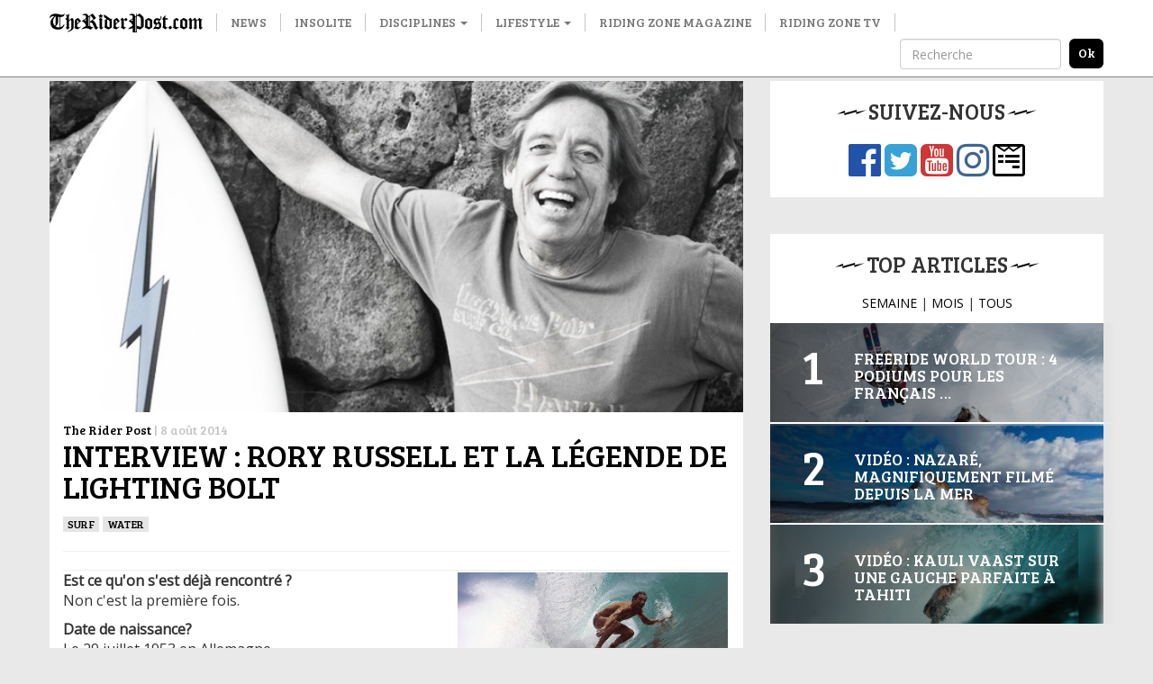

--- FILE ---
content_type: text/html; charset=UTF-8
request_url: http://www.theriderpost.com/disciplines/water/interview-rory-russell-et-la-legende-de-lighting-bolt/
body_size: 20875
content:

<!doctype html>
<html lang="fr-FR">
  <head>

  <meta charset="utf-8">
  <meta http-equiv="x-ua-compatible" content="ie=edge">
  <meta name="viewport" content="width=device-width, initial-scale=1">
  
  <meta name='robots' content='index, follow, max-image-preview:large, max-snippet:-1, max-video-preview:-1' />

	<!-- This site is optimized with the Yoast SEO plugin v23.0 - https://yoast.com/wordpress/plugins/seo/ -->
	<title>INTERVIEW : RORY RUSSELL ET LA LÉGENDE DE LIGHTING BOLT</title>
	<link rel="canonical" href="http://www.theriderpost.com/disciplines/water/interview-rory-russell-et-la-legende-de-lighting-bolt/" />
	<meta property="og:locale" content="fr_FR" />
	<meta property="og:type" content="article" />
	<meta property="og:title" content="INTERVIEW : RORY RUSSELL ET LA LÉGENDE DE LIGHTING BOLT" />
	<meta property="og:description" content="Est ce qu&#039;on s&#039;est d&eacute;j&agrave; rencontr&eacute; ? Non c&#039;est la premi&egrave;re fois. Date de naissance? Le 29 juillet 1953 en Allemagne. ​ &nbsp;Vos parents sont ils allemands?&nbsp; &nbsp;Non, mon p&egrave;re &eacute;tait un haut colonel de l&#039;arm&eacute;e. Il &eacute;tait stationn&eacute; l&agrave; bas. Je suis n&eacute;e dans une tente de l&#039;arm&eacute;e. Dans un h&ocirc;pital militaire. (Rires) &nbsp;Combien &hellip; Continued" />
	<meta property="og:url" content="http://www.theriderpost.com/disciplines/water/interview-rory-russell-et-la-legende-de-lighting-bolt/" />
	<meta property="og:site_name" content="The Rider Post" />
	<meta property="article:publisher" content="https://www.facebook.com/theriderpost/" />
	<meta property="article:published_time" content="2014-08-08T18:15:00+00:00" />
	<meta property="og:image" content="http://www.theriderpost.com/wp-content/uploads/2016/06/091784004ee9ec97b3b174fee87f8d0264210e7a-1.jpeg" />
	<meta property="og:image:width" content="685" />
	<meta property="og:image:height" content="327" />
	<meta property="og:image:type" content="image/jpeg" />
	<meta name="author" content="The Rider Post" />
	<meta name="twitter:card" content="summary_large_image" />
	<meta name="twitter:creator" content="@TheRiderPost" />
	<meta name="twitter:site" content="@TheRiderPost" />
	<meta name="twitter:label1" content="Écrit par" />
	<meta name="twitter:data1" content="The Rider Post" />
	<meta name="twitter:label2" content="Durée de lecture estimée" />
	<meta name="twitter:data2" content="20 minutes" />
	<script type="application/ld+json" class="yoast-schema-graph">{"@context":"https://schema.org","@graph":[{"@type":"Article","@id":"http://www.theriderpost.com/disciplines/water/interview-rory-russell-et-la-legende-de-lighting-bolt/#article","isPartOf":{"@id":"http://www.theriderpost.com/disciplines/water/interview-rory-russell-et-la-legende-de-lighting-bolt/"},"author":{"name":"The Rider Post","@id":"http://www.theriderpost.com/#/schema/person/d581cab1fbf61d45db5828e99e4a33d5"},"headline":"INTERVIEW : RORY RUSSELL ET LA LÉGENDE DE LIGHTING BOLT","datePublished":"2014-08-08T18:15:00+00:00","dateModified":"2014-08-08T18:15:00+00:00","mainEntityOfPage":{"@id":"http://www.theriderpost.com/disciplines/water/interview-rory-russell-et-la-legende-de-lighting-bolt/"},"wordCount":3944,"publisher":{"@id":"http://www.theriderpost.com/#organization"},"image":{"@id":"http://www.theriderpost.com/disciplines/water/interview-rory-russell-et-la-legende-de-lighting-bolt/#primaryimage"},"thumbnailUrl":"http://www.theriderpost.com/wp-content/uploads/2016/06/091784004ee9ec97b3b174fee87f8d0264210e7a-1.jpeg","keywords":["interview","legende","lighting bolt","rory russell","surf"],"articleSection":["SURF","Water"],"inLanguage":"fr-FR"},{"@type":"WebPage","@id":"http://www.theriderpost.com/disciplines/water/interview-rory-russell-et-la-legende-de-lighting-bolt/","url":"http://www.theriderpost.com/disciplines/water/interview-rory-russell-et-la-legende-de-lighting-bolt/","name":"INTERVIEW : RORY RUSSELL ET LA LÉGENDE DE LIGHTING BOLT","isPartOf":{"@id":"http://www.theriderpost.com/#website"},"primaryImageOfPage":{"@id":"http://www.theriderpost.com/disciplines/water/interview-rory-russell-et-la-legende-de-lighting-bolt/#primaryimage"},"image":{"@id":"http://www.theriderpost.com/disciplines/water/interview-rory-russell-et-la-legende-de-lighting-bolt/#primaryimage"},"thumbnailUrl":"http://www.theriderpost.com/wp-content/uploads/2016/06/091784004ee9ec97b3b174fee87f8d0264210e7a-1.jpeg","datePublished":"2014-08-08T18:15:00+00:00","dateModified":"2014-08-08T18:15:00+00:00","breadcrumb":{"@id":"http://www.theriderpost.com/disciplines/water/interview-rory-russell-et-la-legende-de-lighting-bolt/#breadcrumb"},"inLanguage":"fr-FR","potentialAction":[{"@type":"ReadAction","target":["http://www.theriderpost.com/disciplines/water/interview-rory-russell-et-la-legende-de-lighting-bolt/"]}]},{"@type":"ImageObject","inLanguage":"fr-FR","@id":"http://www.theriderpost.com/disciplines/water/interview-rory-russell-et-la-legende-de-lighting-bolt/#primaryimage","url":"http://www.theriderpost.com/wp-content/uploads/2016/06/091784004ee9ec97b3b174fee87f8d0264210e7a-1.jpeg","contentUrl":"http://www.theriderpost.com/wp-content/uploads/2016/06/091784004ee9ec97b3b174fee87f8d0264210e7a-1.jpeg","width":685,"height":327},{"@type":"BreadcrumbList","@id":"http://www.theriderpost.com/disciplines/water/interview-rory-russell-et-la-legende-de-lighting-bolt/#breadcrumb","itemListElement":[{"@type":"ListItem","position":1,"name":"The Rider Post - Sports Extrêmes","item":"https://www.theriderpost.com/"},{"@type":"ListItem","position":2,"name":"INTERVIEW : RORY RUSSELL ET LA LÉGENDE DE LIGHTING BOLT"}]},{"@type":"WebSite","@id":"http://www.theriderpost.com/#website","url":"http://www.theriderpost.com/","name":"The Rider Post","description":"L&#039;actualité des sports extrêmes et des cultures freestyle.","publisher":{"@id":"http://www.theriderpost.com/#organization"},"potentialAction":[{"@type":"SearchAction","target":{"@type":"EntryPoint","urlTemplate":"http://www.theriderpost.com/?s={search_term_string}"},"query-input":"required name=search_term_string"}],"inLanguage":"fr-FR"},{"@type":"Organization","@id":"http://www.theriderpost.com/#organization","name":"The Riding Post - Sport Extrême","url":"http://www.theriderpost.com/","logo":{"@type":"ImageObject","inLanguage":"fr-FR","@id":"http://www.theriderpost.com/#/schema/logo/image/","url":"https://www.theriderpost.com/wp-content/uploads/2018/08/THERIDERPOSTsansfondnoir.jpg","contentUrl":"https://www.theriderpost.com/wp-content/uploads/2018/08/THERIDERPOSTsansfondnoir.jpg","width":2414,"height":505,"caption":"The Riding Post - Sport Extrême"},"image":{"@id":"http://www.theriderpost.com/#/schema/logo/image/"},"sameAs":["https://www.facebook.com/theriderpost/","https://x.com/TheRiderPost","https://www.instagram.com/theriderpostofficial/","https://www.youtube.com/user/TheRiderPost"]},{"@type":"Person","@id":"http://www.theriderpost.com/#/schema/person/d581cab1fbf61d45db5828e99e4a33d5","name":"The Rider Post","image":{"@type":"ImageObject","inLanguage":"fr-FR","@id":"http://www.theriderpost.com/#/schema/person/image/","url":"http://2.gravatar.com/avatar/b65a81a67b98177f8d89099ced5936d2?s=96&d=mm&r=g","contentUrl":"http://2.gravatar.com/avatar/b65a81a67b98177f8d89099ced5936d2?s=96&d=mm&r=g","caption":"The Rider Post"}}]}</script>
	<!-- / Yoast SEO plugin. -->


<link rel='dns-prefetch' href='//maxcdn.bootstrapcdn.com' />
<link href='https://fonts.gstatic.com' crossorigin rel='preconnect' />
<link data-minify="1" rel='stylesheet' id='sbr_styles-css' href='http://www.theriderpost.com/wp-content/cache/min/1/wp-content/plugins/reviews-feed/assets/css/sbr-styles.css?ver=1747302778' type='text/css' media='all' />
<link rel='stylesheet' id='sbi_styles-css' href='http://www.theriderpost.com/wp-content/plugins/instagram-feed/css/sbi-styles.min.css?ver=6.4.3' type='text/css' media='all' />
<style id='wp-emoji-styles-inline-css' type='text/css'>

	img.wp-smiley, img.emoji {
		display: inline !important;
		border: none !important;
		box-shadow: none !important;
		height: 1em !important;
		width: 1em !important;
		margin: 0 0.07em !important;
		vertical-align: -0.1em !important;
		background: none !important;
		padding: 0 !important;
	}
</style>
<link rel='stylesheet' id='wp-block-library-css' href='http://www.theriderpost.com/wp-includes/css/dist/block-library/style.min.css?ver=6.5.5' type='text/css' media='all' />
<style id='classic-theme-styles-inline-css' type='text/css'>
/*! This file is auto-generated */
.wp-block-button__link{color:#fff;background-color:#32373c;border-radius:9999px;box-shadow:none;text-decoration:none;padding:calc(.667em + 2px) calc(1.333em + 2px);font-size:1.125em}.wp-block-file__button{background:#32373c;color:#fff;text-decoration:none}
</style>
<style id='global-styles-inline-css' type='text/css'>
body{--wp--preset--color--black: #000000;--wp--preset--color--cyan-bluish-gray: #abb8c3;--wp--preset--color--white: #ffffff;--wp--preset--color--pale-pink: #f78da7;--wp--preset--color--vivid-red: #cf2e2e;--wp--preset--color--luminous-vivid-orange: #ff6900;--wp--preset--color--luminous-vivid-amber: #fcb900;--wp--preset--color--light-green-cyan: #7bdcb5;--wp--preset--color--vivid-green-cyan: #00d084;--wp--preset--color--pale-cyan-blue: #8ed1fc;--wp--preset--color--vivid-cyan-blue: #0693e3;--wp--preset--color--vivid-purple: #9b51e0;--wp--preset--gradient--vivid-cyan-blue-to-vivid-purple: linear-gradient(135deg,rgba(6,147,227,1) 0%,rgb(155,81,224) 100%);--wp--preset--gradient--light-green-cyan-to-vivid-green-cyan: linear-gradient(135deg,rgb(122,220,180) 0%,rgb(0,208,130) 100%);--wp--preset--gradient--luminous-vivid-amber-to-luminous-vivid-orange: linear-gradient(135deg,rgba(252,185,0,1) 0%,rgba(255,105,0,1) 100%);--wp--preset--gradient--luminous-vivid-orange-to-vivid-red: linear-gradient(135deg,rgba(255,105,0,1) 0%,rgb(207,46,46) 100%);--wp--preset--gradient--very-light-gray-to-cyan-bluish-gray: linear-gradient(135deg,rgb(238,238,238) 0%,rgb(169,184,195) 100%);--wp--preset--gradient--cool-to-warm-spectrum: linear-gradient(135deg,rgb(74,234,220) 0%,rgb(151,120,209) 20%,rgb(207,42,186) 40%,rgb(238,44,130) 60%,rgb(251,105,98) 80%,rgb(254,248,76) 100%);--wp--preset--gradient--blush-light-purple: linear-gradient(135deg,rgb(255,206,236) 0%,rgb(152,150,240) 100%);--wp--preset--gradient--blush-bordeaux: linear-gradient(135deg,rgb(254,205,165) 0%,rgb(254,45,45) 50%,rgb(107,0,62) 100%);--wp--preset--gradient--luminous-dusk: linear-gradient(135deg,rgb(255,203,112) 0%,rgb(199,81,192) 50%,rgb(65,88,208) 100%);--wp--preset--gradient--pale-ocean: linear-gradient(135deg,rgb(255,245,203) 0%,rgb(182,227,212) 50%,rgb(51,167,181) 100%);--wp--preset--gradient--electric-grass: linear-gradient(135deg,rgb(202,248,128) 0%,rgb(113,206,126) 100%);--wp--preset--gradient--midnight: linear-gradient(135deg,rgb(2,3,129) 0%,rgb(40,116,252) 100%);--wp--preset--font-size--small: 13px;--wp--preset--font-size--medium: 20px;--wp--preset--font-size--large: 36px;--wp--preset--font-size--x-large: 42px;--wp--preset--spacing--20: 0.44rem;--wp--preset--spacing--30: 0.67rem;--wp--preset--spacing--40: 1rem;--wp--preset--spacing--50: 1.5rem;--wp--preset--spacing--60: 2.25rem;--wp--preset--spacing--70: 3.38rem;--wp--preset--spacing--80: 5.06rem;--wp--preset--shadow--natural: 6px 6px 9px rgba(0, 0, 0, 0.2);--wp--preset--shadow--deep: 12px 12px 50px rgba(0, 0, 0, 0.4);--wp--preset--shadow--sharp: 6px 6px 0px rgba(0, 0, 0, 0.2);--wp--preset--shadow--outlined: 6px 6px 0px -3px rgba(255, 255, 255, 1), 6px 6px rgba(0, 0, 0, 1);--wp--preset--shadow--crisp: 6px 6px 0px rgba(0, 0, 0, 1);}:where(.is-layout-flex){gap: 0.5em;}:where(.is-layout-grid){gap: 0.5em;}body .is-layout-flex{display: flex;}body .is-layout-flex{flex-wrap: wrap;align-items: center;}body .is-layout-flex > *{margin: 0;}body .is-layout-grid{display: grid;}body .is-layout-grid > *{margin: 0;}:where(.wp-block-columns.is-layout-flex){gap: 2em;}:where(.wp-block-columns.is-layout-grid){gap: 2em;}:where(.wp-block-post-template.is-layout-flex){gap: 1.25em;}:where(.wp-block-post-template.is-layout-grid){gap: 1.25em;}.has-black-color{color: var(--wp--preset--color--black) !important;}.has-cyan-bluish-gray-color{color: var(--wp--preset--color--cyan-bluish-gray) !important;}.has-white-color{color: var(--wp--preset--color--white) !important;}.has-pale-pink-color{color: var(--wp--preset--color--pale-pink) !important;}.has-vivid-red-color{color: var(--wp--preset--color--vivid-red) !important;}.has-luminous-vivid-orange-color{color: var(--wp--preset--color--luminous-vivid-orange) !important;}.has-luminous-vivid-amber-color{color: var(--wp--preset--color--luminous-vivid-amber) !important;}.has-light-green-cyan-color{color: var(--wp--preset--color--light-green-cyan) !important;}.has-vivid-green-cyan-color{color: var(--wp--preset--color--vivid-green-cyan) !important;}.has-pale-cyan-blue-color{color: var(--wp--preset--color--pale-cyan-blue) !important;}.has-vivid-cyan-blue-color{color: var(--wp--preset--color--vivid-cyan-blue) !important;}.has-vivid-purple-color{color: var(--wp--preset--color--vivid-purple) !important;}.has-black-background-color{background-color: var(--wp--preset--color--black) !important;}.has-cyan-bluish-gray-background-color{background-color: var(--wp--preset--color--cyan-bluish-gray) !important;}.has-white-background-color{background-color: var(--wp--preset--color--white) !important;}.has-pale-pink-background-color{background-color: var(--wp--preset--color--pale-pink) !important;}.has-vivid-red-background-color{background-color: var(--wp--preset--color--vivid-red) !important;}.has-luminous-vivid-orange-background-color{background-color: var(--wp--preset--color--luminous-vivid-orange) !important;}.has-luminous-vivid-amber-background-color{background-color: var(--wp--preset--color--luminous-vivid-amber) !important;}.has-light-green-cyan-background-color{background-color: var(--wp--preset--color--light-green-cyan) !important;}.has-vivid-green-cyan-background-color{background-color: var(--wp--preset--color--vivid-green-cyan) !important;}.has-pale-cyan-blue-background-color{background-color: var(--wp--preset--color--pale-cyan-blue) !important;}.has-vivid-cyan-blue-background-color{background-color: var(--wp--preset--color--vivid-cyan-blue) !important;}.has-vivid-purple-background-color{background-color: var(--wp--preset--color--vivid-purple) !important;}.has-black-border-color{border-color: var(--wp--preset--color--black) !important;}.has-cyan-bluish-gray-border-color{border-color: var(--wp--preset--color--cyan-bluish-gray) !important;}.has-white-border-color{border-color: var(--wp--preset--color--white) !important;}.has-pale-pink-border-color{border-color: var(--wp--preset--color--pale-pink) !important;}.has-vivid-red-border-color{border-color: var(--wp--preset--color--vivid-red) !important;}.has-luminous-vivid-orange-border-color{border-color: var(--wp--preset--color--luminous-vivid-orange) !important;}.has-luminous-vivid-amber-border-color{border-color: var(--wp--preset--color--luminous-vivid-amber) !important;}.has-light-green-cyan-border-color{border-color: var(--wp--preset--color--light-green-cyan) !important;}.has-vivid-green-cyan-border-color{border-color: var(--wp--preset--color--vivid-green-cyan) !important;}.has-pale-cyan-blue-border-color{border-color: var(--wp--preset--color--pale-cyan-blue) !important;}.has-vivid-cyan-blue-border-color{border-color: var(--wp--preset--color--vivid-cyan-blue) !important;}.has-vivid-purple-border-color{border-color: var(--wp--preset--color--vivid-purple) !important;}.has-vivid-cyan-blue-to-vivid-purple-gradient-background{background: var(--wp--preset--gradient--vivid-cyan-blue-to-vivid-purple) !important;}.has-light-green-cyan-to-vivid-green-cyan-gradient-background{background: var(--wp--preset--gradient--light-green-cyan-to-vivid-green-cyan) !important;}.has-luminous-vivid-amber-to-luminous-vivid-orange-gradient-background{background: var(--wp--preset--gradient--luminous-vivid-amber-to-luminous-vivid-orange) !important;}.has-luminous-vivid-orange-to-vivid-red-gradient-background{background: var(--wp--preset--gradient--luminous-vivid-orange-to-vivid-red) !important;}.has-very-light-gray-to-cyan-bluish-gray-gradient-background{background: var(--wp--preset--gradient--very-light-gray-to-cyan-bluish-gray) !important;}.has-cool-to-warm-spectrum-gradient-background{background: var(--wp--preset--gradient--cool-to-warm-spectrum) !important;}.has-blush-light-purple-gradient-background{background: var(--wp--preset--gradient--blush-light-purple) !important;}.has-blush-bordeaux-gradient-background{background: var(--wp--preset--gradient--blush-bordeaux) !important;}.has-luminous-dusk-gradient-background{background: var(--wp--preset--gradient--luminous-dusk) !important;}.has-pale-ocean-gradient-background{background: var(--wp--preset--gradient--pale-ocean) !important;}.has-electric-grass-gradient-background{background: var(--wp--preset--gradient--electric-grass) !important;}.has-midnight-gradient-background{background: var(--wp--preset--gradient--midnight) !important;}.has-small-font-size{font-size: var(--wp--preset--font-size--small) !important;}.has-medium-font-size{font-size: var(--wp--preset--font-size--medium) !important;}.has-large-font-size{font-size: var(--wp--preset--font-size--large) !important;}.has-x-large-font-size{font-size: var(--wp--preset--font-size--x-large) !important;}
.wp-block-navigation a:where(:not(.wp-element-button)){color: inherit;}
:where(.wp-block-post-template.is-layout-flex){gap: 1.25em;}:where(.wp-block-post-template.is-layout-grid){gap: 1.25em;}
:where(.wp-block-columns.is-layout-flex){gap: 2em;}:where(.wp-block-columns.is-layout-grid){gap: 2em;}
.wp-block-pullquote{font-size: 1.5em;line-height: 1.6;}
</style>
<link data-minify="1" rel='stylesheet' id='contact-form-7-css' href='http://www.theriderpost.com/wp-content/cache/min/1/wp-content/plugins/contact-form-7/includes/css/styles.css?ver=1747302778' type='text/css' media='all' />
<link rel='stylesheet' id='ctf_styles-css' href='http://www.theriderpost.com/wp-content/plugins/custom-twitter-feeds/css/ctf-styles.min.css?ver=2.2.2' type='text/css' media='all' />
<link rel='stylesheet' id='cff-css' href='http://www.theriderpost.com/wp-content/plugins/custom-facebook-feed/assets/css/cff-style.min.css?ver=4.2.5' type='text/css' media='all' />
<link data-minify="1" rel='stylesheet' id='sb-font-awesome-css' href='http://www.theriderpost.com/wp-content/cache/min/1/font-awesome/4.7.0/css/font-awesome.min.css?ver=1747302778' type='text/css' media='all' />
<link data-minify="1" rel='stylesheet' id='sage/css-css' href='http://www.theriderpost.com/wp-content/cache/min/1/wp-content/themes/theriderpost/dist/styles/main-69d60bca06.css?ver=1747302778' type='text/css' media='all' />
<script type="text/javascript" src="http://www.theriderpost.com/wp-includes/js/jquery/jquery.min.js?ver=3.7.1" id="jquery-core-js"></script>

<link rel="https://api.w.org/" href="http://www.theriderpost.com/wp-json/" /><link rel="alternate" type="application/json" href="http://www.theriderpost.com/wp-json/wp/v2/posts/61734" /><link rel="EditURI" type="application/rsd+xml" title="RSD" href="http://www.theriderpost.com/xmlrpc.php?rsd" />
<link rel='shortlink' href='http://www.theriderpost.com/?p=61734' />
		
				<style>
			.no-js img.lazyload { display: none; }
			figure.wp-block-image img.lazyloading { min-width: 150px; }
							.lazyload, .lazyloading { opacity: 0; }
				.lazyloaded {
					opacity: 1;
					transition: opacity 400ms;
					transition-delay: 0ms;
				}
					</style>
		  
  <link href="https://fonts.googleapis.com/css?family=Bree+Serif|Open+Sans&#038;display=swap" rel="stylesheet">
  
  <!-- Google Tag Manager -->
	<script>(function(w,d,s,l,i){w[l]=w[l]||[];w[l].push({'gtm.start':
	new Date().getTime(),event:'gtm.js'});var f=d.getElementsByTagName(s)[0],
	j=d.createElement(s),dl=l!='dataLayer'?'&l='+l:'';j.async=true;j.src=
	'https://www.googletagmanager.com/gtm.js?id='+i+dl;f.parentNode.insertBefore(j,f);
	})(window,document,'script','dataLayer','GTM-KWFWVD2');</script>
	<!-- End Google Tag Manager -->

	<!-- AdSense -->	
	<!-- <script data-ad-client="ca-pub-3961011339741437" async src="https://pagead2.googlesyndication.com/pagead/js/adsbygoogle.js"></script> -->
	<!-- End AdSense -->	
	<script src="https://static.admysports.com/hb/site/theriderpost/hb_theriderpost.js" defer></script>
	<!-- Taboola -->		
	
	<!-- End Taboola -->
  
  <style type="text/css" media="screen">
		/* 	  Hack deguelasse */
  	.at-label {
	  	font-size: 20px !important;
	  	font-family: Bree Serif !important;
  	}
  	.at4-jumboshare .at4-count-container {
		  min-width: 100px !important;
		}
		.at4-jumboshare .at4-count {
		  line-height: 10px !important;
		}
  </style>
	  
</head>
  <body class="post-template-default single single-post postid-61734 single-format-standard interview-rory-russell-et-la-legende-de-lighting-bolt sidebar-primary">
		

	  <!-- Google Tag Manager (noscript) -->
		<noscript><iframe 
		height="0" width="0" style="display:none;visibility:hidden" data-src="https://www.googletagmanager.com/ns.html?id=GTM-KWFWVD2" class="lazyload" src="[data-uri]"></iframe></noscript>
		<!-- End Google Tag Manager (noscript) -->
    
    <!--[if IE]>
      <div class="alert alert-warning">
        You are using an <strong>outdated</strong> browser. Please <a href="http://browsehappy.com/">upgrade your browser</a> to improve your experience.      </div>
    <![endif]-->
    
    <!-- Add spacer if user is logged because of wp menu -->

<div id="theriderpost_wp" class="ams-ad"></div>
<div id="theriderpost_footer" class="ams-ad"></div>

<header class="banner">
  <nav class="navbar navbar-default container-fluid navbar-fixed-top affix-top">
      <div class="container">

        <!-- Brand and toggle get grouped for better mobile display -->
        <div class="navbar-header">
          <button type="button" class="navbar-toggle collapsed" data-toggle="collapse" data-target="#trp-collapse-nav" aria-expanded="false">
            <span class="sr-only">Toggle navigation</span>
            <span class="icon-bar"></span>
            <span class="icon-bar"></span>
            <span class="icon-bar"></span>
          </button>
          <a title="The Rider Post | l'Actualité des sports extrêmes" class="navbar-brand" href="https://www.theriderpost.com/">
            <img alt="The Rider Post | Sports Extrêmes"  data-src="http://www.theriderpost.com/wp-content/themes/theriderpost/dist/images/logo_the_rider_post.png" class="lazyload" src="[data-uri]"><noscript><img alt="The Rider Post | Sports Extrêmes" src="http://www.theriderpost.com/wp-content/themes/theriderpost/dist/images/logo_the_rider_post.png"></noscript>
          </a>
        </div>

        <!-- Collect the nav links, forms, and other content for toggling -->
        <div class="collapse navbar-collapse" id="trp-collapse-nav">
          <ul id="menu-main" class="nav navbar-nav yamm"><li class="menu-news"><a href="http://www.theriderpost.com/news/">News</a></li>
<li class="menu-insolite"><a href="http://www.theriderpost.com/insolite/">Insolite</a></li>
<li class="current-post-ancestor dropdown menu-disciplines"><a class="dropdown-toggle" data-toggle="dropdown" data-target="#" href="http://www.theriderpost.com/category/disciplines/">Disciplines <b class="caret"></b></a>
<ul class="dropdown-menu">

<div class="yamm-content">

<div class="row">
	<li class="dropdown col-sm-4 menu-col menu-urban"><a href="http://www.theriderpost.com/category/disciplines/urban/">Urban</a>
<ul class="elementy-ul yamm-fw">
		<li class="menu-bmx"><a href="http://www.theriderpost.com/category/disciplines/urban/bmx/">BMX</a></li>
		<li class="menu-skate"><a href="http://www.theriderpost.com/category/disciplines/urban/skate/">SKATE</a></li>
		<li class="menu-roller"><a href="http://www.theriderpost.com/category/disciplines/urban/autres-urban/roller/">ROLLER</a></li>
		<li class="menu-trottinette"><a href="http://www.theriderpost.com/category/disciplines/urban/autres-urban/trottinette/">TROTTINETTE</a></li>
	</ul>
</li>
	<li class="current-post-ancestor active current-post-parent dropdown col-sm-4 menu-col menu-water"><a href="http://www.theriderpost.com/category/disciplines/water/">Water</a>
<ul class="elementy-ul yamm-fw">
		<li class="current-post-ancestor active current-post-parent menu-surf"><a href="http://www.theriderpost.com/category/disciplines/water/surf/">SURF</a></li>
		<li class="menu-kitesurf"><a href="http://www.theriderpost.com/category/disciplines/water/kitesurf/">KITESURF</a></li>
		<li class="menu-wakeboard"><a href="http://www.theriderpost.com/category/disciplines/water/autres-water/wakeboard/">WAKEBOARD</a></li>
		<li class="menu-windsurf"><a href="http://www.theriderpost.com/category/disciplines/water/windsurf/">Windsurf</a></li>
	</ul>
</li>
	<li class="dropdown col-sm-4 menu-col menu-snow"><a href="http://www.theriderpost.com/category/disciplines/snow/">Snow</a>
<ul class="elementy-ul yamm-fw">
		<li class="menu-ski"><a href="http://www.theriderpost.com/category/disciplines/snow/ski/">ski</a></li>
		<li class="menu-snowboard"><a href="http://www.theriderpost.com/category/disciplines/snow/snowboard/">SNOWBOARD</a></li>
		<li class="menu-speedriding"><a href="http://www.theriderpost.com/category/disciplines/snow/autres-snow/speedriding/">SPEEDRIDING</a></li>
		<li class="menu-luge-extreme"><a href="http://www.theriderpost.com/category/disciplines/snow/autres-snow/luge-extreme/">Luge extrême</a></li>
	</ul>
</li>
	<li class="dropdown col-sm-4 menu-col menu-dirt"><a href="http://www.theriderpost.com/category/disciplines/dirt/">Dirt</a>
<ul class="elementy-ul yamm-fw">
		<li class="menu-vtt-mtb"><a href="http://www.theriderpost.com/category/disciplines/dirt/vtt-mtb/">VTT &#8211; MTB</a></li>
		<li class="menu-fmx"><a href="http://www.theriderpost.com/category/disciplines/mecanique/fmx/">FMX</a></li>
		<li class="menu-mountainboard"><a href="http://www.theriderpost.com/category/disciplines/dirt/mountainboard/">MOUNTAINBOARD</a></li>
		<li class="menu-trial"><a href="http://www.theriderpost.com/category/disciplines/urban/autres-urban/trial/">Trial</a></li>
	</ul>
</li>
	<li class="dropdown col-sm-4 menu-col menu-air"><a href="http://www.theriderpost.com/category/disciplines/air/">Air</a>
<ul class="elementy-ul yamm-fw">
		<li class="menu-basejump"><a href="http://www.theriderpost.com/category/disciplines/air/basejump/">BASEJUMP</a></li>
		<li class="menu-wingsuit"><a href="http://www.theriderpost.com/category/disciplines/air/wingsuit/">WINGSUIT</a></li>
		<li class="menu-escalade"><a href="http://www.theriderpost.com/category/disciplines/dirt/escalade/">Escalade</a></li>
		<li class="menu-slackline"><a href="http://www.theriderpost.com/category/disciplines/air/autres-air/slackline/">Slackline</a></li>
	</ul>
</li>
</ul>
</li>
<li class="dropdown menu-lifestyle"><a class="dropdown-toggle" data-toggle="dropdown" data-target="#" href="http://www.theriderpost.com/category/lifestyle/">Lifestyle <b class="caret"></b></a>
<ul class="dropdown-menu">

<div class="yamm-content">

<div class="row">
	<li class="col-sm-4 menu-col menu-tatouage"><a href="http://www.theriderpost.com/category/lifestyle/tatouage/">Tatouage</a></li>
	<li class="col-sm-4 menu-col menu-best-of"><a href="http://www.theriderpost.com/category/lifestyle/best-of/">Best-of</a></li>
	<li class="col-sm-4 menu-col menu-musique"><a href="http://www.theriderpost.com/category/lifestyle/musique/">Musique</a></li>
	<li class="col-sm-4 menu-col menu-mode"><a href="http://www.theriderpost.com/category/lifestyle/mode/">Mode</a></li>
	<li class="col-sm-4 menu-col menu-design"><a href="http://www.theriderpost.com/category/lifestyle/design/">DESIGN</a></li>
	<li class="col-sm-4 menu-col menu-high-tech"><a href="http://www.theriderpost.com/category/lifestyle/high-tech/">High-tech</a></li>
	<li class="col-sm-4 menu-col menu-business"><a href="http://www.theriderpost.com/category/lifestyle/business/">Business</a></li>
	<li class="col-sm-4 menu-col menu-culture"><a href="http://www.theriderpost.com/category/lifestyle/culture/">culture</a></li>
	<li class="col-sm-4 menu-col menu-films-tv"><a href="http://www.theriderpost.com/category/lifestyle/films-tv/">Films &amp; TV</a></li>
	<li class="col-sm-4 menu-col menu-jeux-concours"><a href="http://www.theriderpost.com/category/lifestyle/jeux-concours/">Jeux-concours</a></li>
</ul>
</li>
<li class="menu-riding-zone-magazine"><a href="https://www.ridingzonemagazine.com/">Riding Zone Magazine</a></li>
<li class="menu-riding-zone-tv"><a href="https://tv.ridingzone.com">Riding Zone TV</a></li>
</ul>
          <!-- Search form -->
          <form class="navbar-form navbar-right" method="get" action="/" role="search">
            <div class="form-group">
              <input type="text" class="form-control" placeholder="Recherche" name="s">
            </div>
            <input type="submit" class="search-submit" value="ok">
          </form>
          <!-- End Search form -->

        </div>
        <!-- /.navbar-collapse -->

      </div>
  </nav>
</header>

<!-- Ads -->
<div class="container-fluid hidden-lg hidden-md hidden-sm">
	<a href="https://tv.ridingzone.com/" target="_blank">
  	<img   alt="Riding Zone TV" data-src="http://www.theriderpost.com/wp-content/uploads/2022/03/pub-riding-zone-tv.jpg" class="img-responsive lazyload" src="[data-uri]"><noscript><img class="img-responsive" src="http://www.theriderpost.com/wp-content/uploads/2022/03/pub-riding-zone-tv.jpg" alt="Riding Zone TV"></noscript>
	</a>
</div>
<!-- End Ads -->
<!-- Header 
<script async src="https://pagead2.googlesyndication.com/pagead/js/adsbygoogle.js"></script>

<ins class="adsbygoogle adsbygoogle-header"
     style="display:block"
     data-ad-client="ca-pub-3961011339741437"
     data-ad-slot="8053621080"
     data-ad-format="auto"
     data-full-width-responsive="true"></ins>
<script>
     (adsbygoogle = window.adsbygoogle || []).push({});
</script>
-->


<!-- Only homepage -->
<!-- End homepage -->
    
    <div class="wrap container" role="document">
		<center><div id="theriderpost_ht" class="ams-ad" style ="margin-bottom:20px"></div></center>
      <div class="content row">
        <main class="main">
          

  <div class="col-lg-12">
    <div class="image-header">
              <a href="http://www.theriderpost.com/disciplines/water/interview-rory-russell-et-la-legende-de-lighting-bolt/"><img   data-src="http://www.theriderpost.com/wp-content/uploads/2016/06/091784004ee9ec97b3b174fee87f8d0264210e7a-1.jpeg" class="img-responsive lazyload" src="[data-uri]"><noscript><img src="http://www.theriderpost.com/wp-content/uploads/2016/06/091784004ee9ec97b3b174fee87f8d0264210e7a-1.jpeg" class="img-responsive"></noscript></a>
          </div>
    <article class="post-61734 post type-post status-publish format-standard has-post-thumbnail hentry category-surf category-water tag-interview tag-legende tag-lighting-bolt tag-rory-russell tag-surf">
      <header class="row">
        <div class="col-lg-12">
          
<p class="byline author vcard">
  <a rel="nofollow" href="http://www.theriderpost.com/author/trp/" class="fn">The Rider Post</a> |
  <time class="updated" datetime="2014-08-08T18:15:00+00:00">8 août 2014</time>
</p>
          <h1 class="entry-title">INTERVIEW : RORY RUSSELL ET LA LÉGENDE DE LIGHTING BOLT</h1>
        </div>
        <div class="col-lg-6">
          
<a onclick="dataLayer.push({"category": SURF})" class="category-pill" href="http://www.theriderpost.com/category/disciplines/water/surf/" alt="View all posts in SURF">SURF</a> <a onclick="dataLayer.push({"category": Water})" class="category-pill" href="http://www.theriderpost.com/category/disciplines/water/" alt="View all posts in Water">Water</a>        </div>
        <div class="col-lg-6">
        </div>
      </header>
      <hr/>
      <div class="addthis_inline_share_toolbox"></div>
      <hr style="margin-bottom: 0; margin-top: 16px;"/>
      <div class="entry-content">
        <p><strong><img decoding="async" alt="Rory Russell"  style="width: 300px; height: 129px; float: right; margin: 2px; border-width: 0px; border-style: solid;" data-src="/uploads/media_content//1/images/10492288_10152504749333467_811448874472565284_n.jpg" class="lazyload" src="[data-uri]" /><noscript><img decoding="async" alt="Rory Russell" src="/uploads/media_content//1/images/10492288_10152504749333467_811448874472565284_n.jpg" style="width: 300px; height: 129px; float: right; margin: 2px; border-width: 0px; border-style: solid;" /></noscript>Est ce qu&#39;on s&#39;est d&eacute;j&agrave; rencontr&eacute; ?</strong><br /> Non c&#39;est la premi&egrave;re fois.</p>
<p><strong>Date de naissance?</strong><br /> Le 29 juillet 1953 en Allemagne.<br /> ​<br /> <strong>&nbsp;Vos parents sont ils allemands?&nbsp;</strong><br /> &nbsp;Non, mon p&egrave;re &eacute;tait un haut colonel de l&#39;arm&eacute;e. Il &eacute;tait stationn&eacute; l&agrave; bas. Je suis n&eacute;e dans une tente de l&#39;arm&eacute;e. Dans un h&ocirc;pital militaire. (Rires)</p>
<p> <strong>&nbsp;<img decoding="async" alt="Rory Russell"  style="width: 250px; height: 333px; float: right; margin: 2px;" data-src="/uploads/media_content//1/images/1017631_1395064774083107_584599622_n.jpg" class="lazyload" src="[data-uri]" /><noscript><img decoding="async" alt="Rory Russell" src="/uploads/media_content//1/images/1017631_1395064774083107_584599622_n.jpg" style="width: 250px; height: 333px; float: right; margin: 2px;" /></noscript>Combien de temps &ecirc;tes vous rest&eacute; en Allemagne?&nbsp;</strong><br /> &nbsp;Juste un an.</p>
<p> <strong>&nbsp;D&#39;o&ugrave; viennent vos parents?&nbsp;</strong><br /> Ils sont tous les deux n&eacute;s et ont v&eacute;cus &agrave; Philadelphie.</p>
<p> <strong>Et apr&egrave;s l&#39;Allemagne?&nbsp;</strong><br /> Fort Ryle au Kansas de mes deux ans &agrave; mes quatre ans puis ensuite on est all&eacute; &agrave; Carlyle en Pennsylvanie. J&#39;y avait rejoins&nbsp;une petite League de baseball et je me souviens que mon p&egrave;re m&#39;a dit qu&#39;on devait aller &agrave; Hawaii. Ca m&#39;a vraiment fait mal au c&oelig;ur . Donc au lieu&nbsp;de devenir un champion de baseball j&#39;ai termin&eacute; champion de surf. &nbsp;</p>
<p> <strong>Donc quand vous &eacute;tiez petit vous vouliez devenir un champion de baseball?&nbsp;</strong><br /> &nbsp;Oui je ne savais m&ecirc;me pas ce qu&#39;&eacute;tait le surf.</p>
<p><strong>Quel &acirc;ge aviez vous quand vous avez d&eacute;m&eacute;nag&eacute; &agrave; Hawaii?&nbsp;</strong><br /> J&#39;avais dix ans&hellip;et onze ans quand j&#39;&eacute;tais dans l&#39;oc&eacute;an.&nbsp;</p>
<p> <strong>&nbsp;Est ce que vos parents sont rest&eacute;s&nbsp;mari&eacute;s pendant toute votre enfance?&nbsp;</strong><br /> Oui, cinquante ans.&nbsp;</p>
<p> <strong>Je sais que votre p&egrave;re est mort, mais votre m&egrave;re est toujours en vie?&nbsp;</strong><br /> Oui, elle &eacute;tait&nbsp;professeur &agrave; Laguna Beach pendant trente ans. Elle a pris sa retraite &agrave; l&#39;&acirc;ge de 80 ans. Quand je vais surfer &agrave; &nbsp;Salt Creek plein de gens qui rament &agrave; c&ocirc;t&eacute; de moi me disent &quot;Comment va&nbsp;ta m&egrave;re elle &eacute;tait mon professeur !&quot;&nbsp;(Rires)&nbsp;</p>
<p> <strong>&nbsp;<img decoding="async" alt="Rory Russell"  style="width: 250px; height: 333px; margin: 2px; float: right;" data-src="/uploads/media_content//1/images/999983_3523953713838_1469819103_n.jpg" class="lazyload" src="[data-uri]" /><noscript><img decoding="async" alt="Rory Russell" src="/uploads/media_content//1/images/999983_3523953713838_1469819103_n.jpg" style="width: 250px; height: 333px; margin: 2px; float: right;" /></noscript>How cool!</strong><br /> &nbsp;Elle &eacute;tait&nbsp;ma professeur sur North Shore&hellip; c&#39;&eacute;tait une d&eacute;ception.&nbsp;</p>
<p> <strong>&nbsp;Vos parents &eacute;taient stricts?&nbsp;</strong><br /> &nbsp;Non pas du tout. Ils ont donn&eacute; naissance &agrave;&nbsp;cinq enfants. Ils m&#39;ont enseign&eacute; &nbsp;les valeurs militaires, le respect, l&#39;honneur, la dignit&eacute;, et d&#39;autres lignes militaires essentielles ..le fond du Christianisme. J&#39;ai &eacute;t&eacute; &eacute;lev&eacute; catholiquement. Sur des bonnes bases solides.&nbsp;</p>
<p> <strong>&nbsp;Il &eacute;taient tous le deux catholiques?&nbsp;</strong><br /> &nbsp;Oui.</p>
<p> <strong>&nbsp;Vous vous consid&eacute;rez vous m&ecirc;me comme catholique?&nbsp;</strong><br /> &nbsp;Plus ou moins.. Un chr&eacute;tien spirituel&hellip;Buda Hindu, un peu de ci un peu de &ccedil;a..&nbsp;</p>
<p> <strong>&nbsp;Est ce que vous priez?</strong><br /> Je prie tout le temps. je prie quand je pagaie et quand je suis pris &agrave; l&#39;int&eacute;rieur d&#39;une vague. &nbsp;(Rires)</p>
<p> <strong>&nbsp;C&eacute;libataire?</strong><br /> &nbsp;Oui</p>
<p> <strong>&nbsp;<img decoding="async" alt="Rory Russell"  style="width: 250px; height: 193px; margin: 2px; float: right;" data-src="/uploads/media_content//1/images/1779912_1410179592571625_1860100670_n.jpg" class="lazyload" src="[data-uri]" /><noscript><img decoding="async" alt="Rory Russell" src="/uploads/media_content//1/images/1779912_1410179592571625_1860100670_n.jpg" style="width: 250px; height: 193px; margin: 2px; float: right;" /></noscript>Avez vous d&eacute;j&agrave; &eacute;t&eacute; mari&eacute;?&nbsp;</strong><br /> &nbsp;Non.&nbsp;</p>
<p> &nbsp;<strong>C&#39;&eacute;tait strat&eacute;gique de ne pas s&#39;&ecirc;tre mari&eacute;?&nbsp;</strong><br /> &nbsp;Non ce n&#39;est juste jamais arriv&eacute;, je n&#39;ai pas trouv&eacute;.</p>
<p><strong>Etes vous ouvert au mariage?&nbsp;</strong><br /> &nbsp;Bien s&ucirc;r.</p>
<p> <strong>Avez vous une petite amie?&nbsp;</strong><br /> Non pas en ce moment. J&#39;en ai besoin. &nbsp;(rires)</p>
<p> <strong><img decoding="async" alt="Rory Russell"  style="width: 250px; height: 250px; margin: 2px; float: right;" data-src="/uploads/media_content//1/images/10258884_1430006257255625_7206748458328315661_n-1.jpg" class="lazyload" src="[data-uri]" /><noscript><img decoding="async" alt="Rory Russell" src="/uploads/media_content//1/images/10258884_1430006257255625_7206748458328315661_n-1.jpg" style="width: 250px; height: 250px; margin: 2px; float: right;" /></noscript>D&eacute;crivez nous un jour typique pour vous?&nbsp;</strong><br /> Regarder les vagues de mon balcon, regarder &agrave; droite le c&ocirc;t&eacute; d&#39;un volcan,&nbsp;un endroit appel&eacute; Pine Trees. Probablement la vague la plus consistante sur ce c&ocirc;t&eacute; de &nbsp;Kona . V&eacute;rifier si quelqu&#39;un veut un cours de surf, si c&#39;est pas le cas aller dans ma shaping room et faire des&nbsp;boards de surf. Je fais les plus belles planches au monde.&nbsp;</p>
<p> <strong>&nbsp;Vraiment?&nbsp;</strong><br /> &nbsp;C&#39;est ce que tout le monde dit!<br /> &nbsp;En fait je vais d&eacute;fier quiconque de faire un surfboard plus sexy et dynamique. Mes amis les mettent sur la page facebook Lost and Found .&nbsp;</p>
<p> <strong>&nbsp;Donc vous &ecirc;tes l&#39;ambassadeur de Lighting Bolt?</strong><br /> &nbsp;Oui.&nbsp;</p>
<p> <strong>&nbsp;Donc les planches de Rory Russell font partie&nbsp;de Lightning Bolt?&nbsp;</strong><br /> &nbsp;Oui.&nbsp;</p>
<p> <strong><img decoding="async" alt="Rory Russell"  style="width: 250px; height: 246px; margin: 2px; float: right;" data-src="/uploads/media_content//1/images/598847_3564081237001_760126965_n.jpg" class="lazyload" src="[data-uri]" /><noscript><img decoding="async" alt="Rory Russell" src="/uploads/media_content//1/images/598847_3564081237001_760126965_n.jpg" style="width: 250px; height: 246px; margin: 2px; float: right;" /></noscript>Qui &agrave; fond&eacute; Lighting Bolt?&nbsp;</strong><br /> Gerry Lopez et Jack Shipley ont commenc&eacute; en retournant &agrave; Honolulu. Un peu comme si..comme si c&#39;&eacute;tait un groupe de voyous. C&#39;&eacute;tait quand les short boards sont apparus, les planche sont chang&eacute;es si rapidement. Ce n&#39;&eacute;tait financi&egrave;rement pas facile d&#39;aller dans une boutique et d&#39;acheter une nouvelle planche. Des nouvelles planches pour au moins 400 ou 300 dollars. Puis tout est devenu plus court. Dans une p&eacute;riode de deux ou trois ans &ccedil;a &agrave; chang&eacute; comme jamais auparavant. On prenait les anciennes planches et on les remodelait. Il y en avait quelques une qui ne marchaient pas bien sur mais &ccedil;a faisait parti du processus d&#39;apprentissage. On a essay&eacute; plein de choses diff&eacute;rentes, Lockers. Baleines. Jack Shipley g&eacute;rait la boutique The Hobbie Shop en 1965.. Je me souvient que mon p&egrave;re nous &agrave; achet&eacute; &agrave; moi et &agrave; ma s&oelig;ur notre premi&egrave;re planche ici. Je l&#39;appelais Papa Bolt (Jack Shipley) Il est l&#39;un des head judges &agrave; Hawaii. Pour la Triple Crown et tout &ccedil;a. Il sera toujours un juge et son fils lui m&ecirc;me est juge maintenant. Je l&#39;aimerai jusqu&#39;&agrave; la mort, il est comme un p&egrave;re pour moi. Papa Bolt. Donc avant que je le connaisse comme Papa Bolt il &eacute;tait le g&eacute;rant du Hobbie store. J&#39;allais dans le magasin avec mon p&egrave;re pour regarder toutes les planches qui &eacute;taient align&eacute;es. Je me souviens avoir dit &agrave; mon p&egrave;re en n&#39;en prenant une que je la voulait et mon p&egrave;re m&#39;a dit que c&#39;&eacute;tait $400 et qu&#39;il ne pouvait pas faire &ccedil;a. J&#39;&eacute;tais vraiment d&eacute;&ccedil;u. Je me suis r&eacute;veill&eacute; un matin de No&euml;l et elle &eacute;tait au dessous du sapin. Donc ensuite j&#39;ai pu aller &agrave; Pipeline &agrave; 12 ans. Ma m&egrave;re voulait que je reste sur la plage, elle y avait son poulet frit et des rafraichissements. C&#39;&eacute;tait des vagues de 2 pieds mais propre et personne voulait en sortir. Puis tout est devenu r&eacute;alit&eacute;. De juste ma m&egrave;re sur la plage &agrave; des milliers sur la plage. (rires) &nbsp;</p>
<p> <strong><img decoding="async" alt="Rory Russell"  style="width: 250px; height: 165px; margin: 2px; border-width: 2px; border-style: solid; float: right;" data-src="/uploads/media_content//1/images/10458591_710549455677418_879400525702329358_n.png" class="lazyload" src="[data-uri]" /><noscript><img decoding="async" alt="Rory Russell" src="/uploads/media_content//1/images/10458591_710549455677418_879400525702329358_n.png" style="width: 250px; height: 165px; margin: 2px; border-width: 2px; border-style: solid; float: right;" /></noscript>&nbsp;Donc vos amis ont commenc&eacute; Lighting Bolt et vous &eacute;tiez l&agrave; avec eux.&nbsp;</strong><br /> &nbsp;(Lopez) Il &eacute;tait Batman et j&#39;&eacute;tais Robin. C&#39;&eacute;tait le roi de Pipeline et j&#39;&eacute;tais le Prince. J&#39;&eacute;tais ravis de &ccedil;a parce que tout le monde voulais d&eacute;truire le roi.&nbsp;</p>
<p> <strong>&nbsp;Comment avez vous rencontr&eacute; Lopez?</strong><br /> &nbsp;En surfant. Le premier qui &eacute;tait l&agrave; c&#39;&eacute;tait Jock Sullivan avant Gerry. Il vivait sur le north shore avec sa famille. Il &eacute;tait Mr. Pipeline apr&egrave;s Brett Van Art.&nbsp;On &agrave; d&eacute;m&eacute;nag&eacute; juste &agrave; c&ocirc;t&eacute;. Son fr&egrave;re et moi allions au lyc&eacute;e ensemble. Donc je vivais &agrave; la porte &agrave; c&ocirc;t&eacute; de Mr. Pipeline. Je surfais avec lui tous les jours. Puis j&#39;ai eu Gerry Lopez, le prochain Mr. Pipeline qui m&#39;a pris sous son aile. Donc si je ne le faisait pas, ca craignait. (rires)Vous voyez ce que je veux dire? Si vous n&#39;obtenez pas de ces gars qu&#39;ils vous montrent ce qu&#39;il faut faire; vous n&#39;avez aucune chance.&nbsp;</p>
<p> <strong>&nbsp;D&eacute;crivez Lopez</strong><br /> &nbsp;Cool. Vraiment cool. Solide &agrave; l&#39;int&eacute;rieur.</p>
<p> <strong>&nbsp;<img decoding="async" alt="Rory Russell"  style="width: 250px; height: 333px; margin: 2px; float: right;" data-src="/uploads/media_content//1/images/10153785_1421581284764789_6843575633550384593_n.jpg" class="lazyload" src="[data-uri]" /><noscript><img decoding="async" alt="Rory Russell" src="/uploads/media_content//1/images/10153785_1421581284764789_6843575633550384593_n.jpg" style="width: 250px; height: 333px; margin: 2px; float: right;" /></noscript>Quel est votre r&ocirc;le maintenant avec Lighting Bolt&nbsp;?&nbsp;</strong><br /> Juste d&#39;en parler autour et de lancer le truc. C&#39;est une icone universelle; c&#39;est un symbole naturel. Ce n&#39;est pas comme une marque. C&#39;est quelque chose auquel tout le monde peut s&#39;identifier. C&#39;est une marque, un boulon. Les gens autour du monde peuvent s&#39;identifier. Tout le monde ne s&#39;identifie pas &agrave; Ripcurl mais tout le monde s&#39;identifie &agrave; Lighting Bolt. C&#39;est le meilleur logo au monde. Je suis vraiment heureux de pouvoir faire des planches et de pouvoir le mettre dessus. Les planches ont l&#39;air mieux; c&#39;est incroyable.</p>
<p> <strong>&nbsp;Dans chaque photos au&nbsp;travers des ann&eacute;es, on vous vois sur une planche Lightning Bolt. Qu&#39;est ce qu&#39;il y a avec ces planches depuis toutes ces ann&eacute;es?&nbsp;</strong><br /> &nbsp;Ouais. Ce n&#39;est pas la planche. Chaque planche est diff&eacute;rente avec des designs diff&eacute;rents faites par des personnes diff&eacute;rentes. J&#39;aime l&#39;&eacute;nergie du Bolt. Ca me fait &ecirc;tre bien et positif. C&#39;est une connexion m&eacute;taphysique.</p>
<p> <strong>&nbsp;Depuis combien&nbsp;de temps faites vous des planches?&nbsp;</strong><br /> J&#39;ai fais ma premi&egrave;re planche en 1972 . J&#39;&eacute;tais plus un sculpteur qu&#39;un shapeur. Je passais beaucoup de temps dessus. Il y a beaucoup &agrave; apprendre.</p>
<p><strong>Qui est ce qui vous a initi&eacute;?&nbsp;</strong><br /> &nbsp;Lopez, Wylie Kyle, Artman Wayne Santos&nbsp;et Mike Smith. On avait un petit hangar sur le north shore o&ugrave; tout le monde trainait si on ne surfait pas. On prenait des planches et on s&#39;entrainait sur elles. C&#39;&eacute;tait l&#39;aveugle guidant l&#39;aveugle. Je n&#39;arr&ecirc;tais pas de briser les planches de Lopez donc on pouvait cr&eacute;er les n&ocirc;tres! Donc je l&#39;ai fait. Il &eacute;tait avec moi quand j&#39;ai commenc&eacute; et c&#39;&eacute;tait cool parce que je savais ce qu&#39;il voulait dans une planche.&nbsp;</p>
<p> <strong><img decoding="async" alt="Rory Russell"  style="width: 250px; height: 333px; margin: 2px; float: right;" data-src="/uploads/media_content//1/images/1545147_1395064754083109_2121758327_n.jpg" class="lazyload" src="[data-uri]" /><noscript><img decoding="async" alt="Rory Russell" src="/uploads/media_content//1/images/1545147_1395064754083109_2121758327_n.jpg" style="width: 250px; height: 333px; margin: 2px; float: right;" /></noscript>&nbsp;Deux cadeaux ou conseils que vous pouviez donner aux gens?&nbsp;</strong><br /> &nbsp;Deux cadeaux que je pourrais donner aux gens, je dirais les emmener voir les baleines et les raies mans tas et leur apprendre le surf. Je suis vraiment bon pour faire apprendre le surf . Je les ferais se lever! (rires) Je me rappelle que mon p&egrave;re m&#39;avait demand&eacute; ce que je voulais faire de ma vie? J&#39;ai dis que je voulais toucher les personnes au c&oelig;ur et leur apporter un sourire sur leur visage et laisser une marque ind&eacute;l&eacute;bile. Mais j&#39;adore les gens et c&#39;est incroyable comme une petite &eacute;tincelle de positif peut leur faire autant de bien &agrave; l&#39;int&eacute;rieur sans qu&#39;ils le sache. Il n&#39;y a pas assez de positif dans ce monde. Tous les petits sourires que vous donnez&nbsp;&agrave; quelqu&#39;un font des ondes positives et vous rendent la vie meilleure.</p>
<p> <strong>&nbsp;Comment c&#39;est de grandir et de surfer sur le North Shore?&nbsp;</strong><br /> &nbsp;On arpente le north shore dans notre Volkswagen 6 fois par jour &agrave; la recherche de vagues. Sur tout le north shore qu&#39;importe o&ugrave; elles se trouvent. Et on fait &ccedil;a chaque jour.<br /> <strong>&nbsp;<br /> Donc vous consid&eacute;rez Pipeline comme votre spot favori? Toutes les photos que j&#39;ai vue de vous &eacute;taient &agrave; &nbsp;Pipeline.&nbsp;</strong><br /> &nbsp;J&#39;ai surf&eacute; partout aussi bien qu&#39;&agrave; Pipeline. Je ne me consid&egrave;re pas comme un sp&eacute;cialiste de Pipeline. Mais j&#39;&eacute;tais l&#39;un des meilleurs &agrave; Pipeline c&#39;est sur. C&#39;est dangereux.&nbsp;</p>
<p> <strong>&nbsp;Spot favori?&nbsp;</strong><br /> &nbsp;Padang &agrave; Bali&nbsp;</p>
<p> <strong>&nbsp;Un meilleur ami?&nbsp;</strong><br /> &nbsp;J&#39;en ai plein. Je ne sais pas par o&ugrave; commencer.&nbsp;</p>
<p> <strong>&nbsp;<img decoding="async" alt="Rory Russell"  style="width: 250px; height: 172px; margin: 2px; float: right;" data-src="/uploads/media_content//1/images/10313549_1430003667255884_3759433518618154527_n.jpg" class="lazyload" src="[data-uri]" /><noscript><img decoding="async" alt="Rory Russell" src="/uploads/media_content//1/images/10313549_1430003667255884_3759433518618154527_n.jpg" style="width: 250px; height: 172px; margin: 2px; float: right;" /></noscript>Est ce que vous vous entrainez pour surfer?</strong><br /> Non je fais juste du skateboard. J&#39;ai construit le premier half pipe &agrave; Hawaii, 24 pieds, sur le north shore. Des vagues parfaites juste devant et un half pipe de 20 pied dans le jardin! C&#39;est arriv&eacute;!! J&#39;avais oubli&eacute; toutes ces choses! Wow! Le skateboard est vraiment bien pour mon surf. J&#39;ai skat&eacute;&nbsp;dans autant de parks que j&#39;ai pu. J&#39;ai eu un skateboard &agrave; no&euml;l il y a 3 ans.&nbsp;</p>
<p> <strong>&nbsp;Est ce que vous pratiquez le yoga?&nbsp;</strong><br /> &nbsp;Du yoga sexuel vous voulez dire (rires) ? Je m&#39;&eacute;tire et je surf.</p>
<p> <strong>Votre r&eacute;gime ?</strong><br /> &nbsp;Pas de saucisse, pas de sodas, beaucoup de fruits et de salades. J&#39;ai perdu 36 kilos. J&#39;ai fallut mourir il y a 5 ans d&#39;une insuffisance cardiaque congestive. On &eacute;tait en voyage et je ne me sentais vraiment pas bien, je ne pouvait pas respirer. Au retour en Californie ma copine est venue me chercher, je ne pouvait pas marcher, j&#39;&eacute;tais &agrave; bout de souffle, il y avait du fluide dans ma poitrine et je n&#39;avais plus de place dans mes poumons. Nous sommes all&eacute; &agrave; l&#39;h&ocirc;pital Viejo et j&#39;ai crus que c&#39;&eacute;tait mon dernier souffle. Je me souviens&nbsp;avoir mis ma robe et puis plus rien. Le docteur est entr&eacute; et &agrave; demand&eacute;&nbsp;&agrave; ma copine si j&#39;&eacute;tais bien Rory Russel et elle &agrave; r&eacute;pondu oui et il &agrave; dit qu&#39;il valait mieux le sauver alors.Il a appel&eacute; 3 autres m&eacute;decins et 2 autres infirmi&egrave;res; Ils ont travaill&eacute; sur mon cas au moins 3 heures et demie. Je me suis r&eacute;veill&eacute; 3 jours apr&egrave;s. Quelle merde. Ma m&egrave;re et ma s&oelig;ur &eacute;taient dans la chambre. Ca m&#39;a ouvert une nouvelles perspective dans la vie et j&#39;ai r&eacute;alis&eacute;&nbsp;que je voulais vraiment aller surfer.&nbsp;</p>
<p> <strong><img decoding="async" alt="Rory Russell"  style="width: 250px; height: 188px; margin: 2px; float: right;" data-src="/uploads/media_content//1/images/10448772_690996907638330_7286952970003620156_n.jpg" class="lazyload" src="[data-uri]" /><noscript><img decoding="async" alt="Rory Russell" src="/uploads/media_content//1/images/10448772_690996907638330_7286952970003620156_n.jpg" style="width: 250px; height: 188px; margin: 2px; float: right;" /></noscript>Comment cela &agrave; chang&eacute;&nbsp;votre vision?&nbsp;</strong><br /> &nbsp;Tout est devenu plus pr&eacute;cieux &ccedil;a c&#39;est sur. Vous savez j&#39;&eacute;tais &agrave; l&#39;aise avec la mort. Je n&#39;avais pas de regrets. Moi et Dieu on aurait &eacute;t&eacute; bien. J&#39;&eacute;tais bien avec cette id&eacute;e.&nbsp;</p>
<p> <strong>&nbsp;Pas de regrets?&nbsp;</strong><br /> &nbsp;Non et &ccedil;a n&#39;a pas lieu d&#39;&ecirc;tre. J&#39;ai eu plusieurs perspectives sous diff&eacute;rents angles. C&#39;&eacute;tait mon approche avec la drogue et l&#39;alcool de voir sous diff&eacute;rentes perspectives. Ca vous donne plus de savoir.</p>
<p> <strong>Avez vous voyag&eacute; partout pour surfer?&nbsp;</strong><br /> &nbsp;Je ne suis pas all&eacute; partout mais j&#39;ai beaucoup voyag&eacute;.&nbsp;</p>
<p> <strong>Votre pays pr&eacute;f&eacute;r&eacute; &agrave; visiter?</strong><br /> Le P&eacute;rou&hellip;J&#39;adore l&#39;Indon&eacute;sie et le Br&eacute;sil, le Costa Rica et le Portugal. je les adores tous, le Maroc et l&#39;Afrique, les gens y sont vraiment cool. Vous les faites sourire et ca ouvre votre voie.&nbsp;</p>
<p> <strong><img decoding="async" alt="Rory Russell"  style="width: 250px; height: 333px; margin: 2px; float: right;" data-src="/uploads/media_content//1/images/1797331_1430006227255628_1293573247990259746_n.jpg" class="lazyload" src="[data-uri]" /><noscript><img decoding="async" alt="Rory Russell" src="/uploads/media_content//1/images/1797331_1430006227255628_1293573247990259746_n.jpg" style="width: 250px; height: 333px; margin: 2px; float: right;" /></noscript>D&eacute;diez vous votre temps &agrave; des causes?&nbsp;</strong><br /> A la vie. Et &agrave; faire mon &eacute;dition limit&eacute;e PipeLiners. Je fais tout moi m&ecirc;me. Je suis all&eacute; voir le Maire il y a 2 nuits de &ccedil;a et il m&#39;a achet&eacute; une de mes planches pour 2000 dollars. Le Maire de Big Island. (rires) C&#39;est ce que je faisais avant que vous m&#39;appeliez. Je shappais&nbsp;dehors. j&#39;ai construis cette pi&egrave;ce pour shaper dans mon garage donc je peux faire ce que je veux. C&#39;est mieux depuis que je suis revenu au surf. Je m&#39;y suis remis il y a 4 ans. J&#39;avais arr&ecirc;t&eacute; pendant 10 ou 12 ans.</p>
<p> <strong>&nbsp;Qu&#39;est ce que vous faisiez pendant ce temps?&nbsp;</strong><br /> &nbsp;Boat captain having a blast.&nbsp;</p>
<p> <strong>&nbsp;D&#39;autres centres d&#39;int&eacute;r&ecirc;ts?&nbsp;</strong><br /> Oui</p>
<p><strong>&nbsp;Avez vous vot&eacute; Obama?&nbsp;</strong><br /> &nbsp;Oui</p>
<p> <strong>&nbsp;Votre endroit pr&eacute;f&eacute;r&eacute; pour surfer en Californie?&nbsp;</strong><br /> &nbsp;Oooh. C&#39;est une bonne question, wow Je commence de San Diego Blacks Swamis &agrave; Trestles et je fais toute la c&ocirc;te. &nbsp;<span style="line-height: 1.6em;">Salt Creek, Newport 56 rue. Une fois une vague de la 56 rue &agrave; la 61 rue. Ce n&#39;&eacute;tait pas une vague parfaite, c&#39;&eacute;tait comme un ange.&nbsp;</span></p>
<p> <strong>&nbsp;Pourquoi pensez vous qu&#39;autant de personnes vous appellent &quot;une l&eacute;gende&quot;?&nbsp;</strong><br /> Parce que j&#39;&eacute;tais un pionnier sur l&#39;un des spots les plus dangereux.</p>
<p> <strong><img decoding="async" alt="Rory Russell"  style="width: 250px; height: 444px; margin: 2px; float: right;" data-src="/uploads/media_content//1/images/1454851_3820760253816_1876000698_n.jpg" class="lazyload" src="[data-uri]" /><noscript><img decoding="async" alt="Rory Russell" src="/uploads/media_content//1/images/1454851_3820760253816_1876000698_n.jpg" style="width: 250px; height: 444px; margin: 2px; float: right;" /></noscript>&nbsp;Comment voulez vous qu&#39;on se souvienne de vous?&nbsp;</strong><br /> &nbsp;Que j&#39;ai surf&eacute;&nbsp;tous les styles de surf.&nbsp;</p>
<p> <strong>&nbsp;A quoi Hawaii vous fait penser?&nbsp;</strong><br /> &nbsp;Ma maison de c&oelig;ur.</p>
<p> <strong>&nbsp;J&#39;ai vue une photo de vous et de Buttons au Costa Rica. est ce que vous avez grandi en surfant avec lui?&nbsp;</strong><br /> &nbsp;Il est d&#39;une g&eacute;n&eacute;ration apr&egrave;s moi. Nous sommes devenus bon amis et je l&#39;ai emmen&eacute; surfer au Costa Rica plusieurs fois et au P&eacute;rou pour des comp&eacute;titions. Il a gagn&eacute; sur ma planche, j&#39;&eacute;tais &eacute;nerv&eacute;.&nbsp;<br /> &nbsp;<br /> <strong>A quoi ressemble vraiment Buttons?&nbsp;</strong><br /> &nbsp;Il est mieux qu&#39;&agrave; la t&eacute;l&eacute;</p>
<p> <strong>&nbsp;j&#39;ai remarqu&eacute; que vous portiez toujours des shorts Lighting Bolt ?&nbsp;</strong><br /> Oui&hellip;.</p>
<p> <strong>Portez vous des sous v&ecirc;tements?&nbsp;</strong><br /> &nbsp;Non!</p>
<p><strong>&nbsp;Qui est Doug le Claw?&nbsp;</strong><br /> &nbsp;Doug poss&egrave;de les combinaisons Ripcurl. j&#39;ai fais la premi&egrave;re pub Ripcurl ainsi que la toute premi&egrave;re de&nbsp;Quicksilver. Un honneur. &nbsp;Lightning Bolt, Quicksilver, Ripcurl tous les amis ont gagn&eacute;s des millions. &nbsp;Mais mon c&oelig;ur &agrave; toujours &eacute;t&eacute; avec Lighting Bolt. Je savais que &ccedil;a allait revenir. Que &ccedil;a n&#39;allait jamais disparaitre. Les planches sont les plus belles de la plan&egrave;te.&nbsp;</p>
<p> <strong>Le meilleur conseil que votre p&egrave;re vous ait donn&eacute;?&nbsp;</strong><br /> &nbsp;C&#39;est une bonne question. je ne pense pas qu&#39;il m&#39;ait donn&eacute; de conseil (rires). Il me laissait plut&ocirc;t faire les choses par moi m&ecirc;me. Il &eacute;tait plut&ocirc;t tranquille. il ne m&#39;a rien appris sur les oiseaux ou les abeilles. Il devait s&#39;occuper de trop de soldats. Il savait que ca irait. Il savait que j&#39;&eacute;tais bien parti.</p>
<p> <strong><img decoding="async" alt="Rory Russell"  style="width: 250px; height: 188px; margin: 2px; float: right;" data-src="/uploads/media_content//1/images/1379769_3657453131240_586578616_n.jpg" class="lazyload" src="[data-uri]" /><noscript><img decoding="async" alt="Rory Russell" src="/uploads/media_content//1/images/1379769_3657453131240_586578616_n.jpg" style="width: 250px; height: 188px; margin: 2px; float: right;" /></noscript>&nbsp;Le dernier livre que vous avez lu?</strong><br /> &nbsp;Confessions d&#39;&eacute;conomie d&#39;Hitman. Et un livre sur les infrastructures que mon p&egrave;re avait fait sur les Secrets de l&#39;Empire.&nbsp;</p>
<p> <strong>&nbsp;Vous aimez lire?&nbsp;</strong><br /> &nbsp;Non je pr&eacute;f&egrave;res &eacute;crire.</p>
<p> <strong>&nbsp;De la po&eacute;sie?&nbsp;</strong><br /> Parfois</p>
<p> <strong>&nbsp;Musique?&nbsp;</strong><br /> &nbsp;Tous les styles de reggae, Aloha Radio, surf music, j&#39;aimerais qu&#39;ils jouent pour mes 60 ans.</p>
<p> <strong><img decoding="async" alt="Rory Russell"  style="width: 250px; height: 214px; margin: 2px; float: right;" data-src="/uploads/media_content//1/images/960156_3594326953125_1670883129_n.jpg" class="lazyload" src="[data-uri]" /><noscript><img decoding="async" alt="Rory Russell" src="/uploads/media_content//1/images/960156_3594326953125_1670883129_n.jpg" style="width: 250px; height: 214px; margin: 2px; float: right;" /></noscript>Est ce que vous avez un r&eacute;gime particulier de beaut&eacute;?&nbsp;</strong><br /> Un quoi? Je me brosse les dents (rires)</p>
<p> <strong>La plus dure le&ccedil;on?&nbsp;</strong><br /> Vivre en r&eacute;alisant ce que tout cela implique. Je viens avec plein de bonnes choses pour vous!</p>
<p> <strong>&nbsp;D&eacute;crivez vous en 3 mots?&nbsp;</strong><br /> &nbsp;Aime la vie.&nbsp;</p>
<p> <strong>&nbsp;Dites moi quelque chose que le public ne sait pas sur vous?&nbsp;</strong><br /> &nbsp;A quel point mon p&egrave;re &eacute;tait un soldat incroyable et ma m&egrave;re un&nbsp;professeur incroyable.</p>
<p> <strong><img decoding="async" alt="Rory Russell"  style="width: 250px; height: 333px; margin: 2px; float: right;" data-src="/uploads/media_content//1/images/9938_3523503542584_1582049720_n.jpg" class="lazyload" src="[data-uri]" /><noscript><img decoding="async" alt="Rory Russell" src="/uploads/media_content//1/images/9938_3523503542584_1582049720_n.jpg" style="width: 250px; height: 333px; margin: 2px; float: right;" /></noscript>Votre dernier achat impulsif?&nbsp;</strong><br /> De la peinture jaune dont je n&#39;ai pas besoin.</p>
<p> <strong>&nbsp;Le dernier requin que vous avez vu?&nbsp;</strong><br /> &nbsp;L&#39;autre jour je p&eacute;chais et un requin tigre de 14 pieds &eacute;tait &agrave; c&ocirc;t&eacute; du bateau.</p>
<p> <strong>Des rituels?&nbsp;</strong><br /> Me r&eacute;veiller et &ecirc;tre heureux d&#39;&ecirc;tre en vie.</p>
<p><strong>&nbsp;Qu&#39;est ce que vous pensez qu&#39;il arrive quand on meurt?&nbsp;</strong><br /> &nbsp;La r&eacute;surrection</p>
<p> <strong>&nbsp;But personnel avec &nbsp;Lighting Bolt?&nbsp;</strong><br /> &nbsp;En faire un Empire!&nbsp;&nbsp; &nbsp;</p>
<p> <strong>Qu&#39;est ce que vous souhaitez faire avant de mourir?&nbsp;</strong><br /> &nbsp;Je n&#39;ai pas de but. Plus vous en voulez, plus les gens sont gourmands. Je ne suis pas quelqu&#39;un de gourmand.</p>
<p> <strong>&nbsp;La meilleure reconnaissance professionnelle?&nbsp;</strong><br /> &nbsp;Gagner le concours de &nbsp;Sunset Beach en 1975 et Pipe la m&ecirc;me ann&eacute;e.&nbsp;</p>
<p> <strong>&nbsp;Votre film pr&eacute;f&eacute;r&eacute;?&nbsp;</strong><br /> &nbsp;O Brother Where Art Thou</p>
<p> <strong>&nbsp;Qu&#39;est ce que vous regardez un premier chez les filles?&nbsp;</strong><br /> &nbsp;Le sourire en premier et le visage quand elle sourit et si elle prend soin d&#39;elle.</p>
<p> <strong>&nbsp;La derni&egrave;re fois que vous avez pleur&eacute;?&nbsp;</strong><br /> &nbsp;Je n&#39;ai pas pleur&eacute; depuis que je ne bois plus.</p>
<p> <strong>&nbsp;Le moment le plus terrifiant de votre vie?&nbsp;</strong><br /> En faisant de la moto.&nbsp;</p>
<p> <strong>Faites vous toujours de la moto?&nbsp;</strong><br /> Non</p>
<p> <strong>Vous &ecirc;tes plut&ocirc;t un hippy ou un gypsy?</strong><br /> Un hippy</p>
<p> <strong>Qu&#39;est ce qui vous excite?&nbsp;</strong><br /> Des belles femmes et des belles vagues.</p>
<p> <strong>Qu&#39;est ce qui vous refroidie?&nbsp;</strong><br /> Des vagues nulles et des femmes grosses (rires) plus comme des femmes n&eacute;gatives.</p>
<p><strong>Vous pr&eacute;f&eacute;rez embrasser ou serrer?&nbsp;</strong><br /> Embrasser</p>
<p> <strong>Strings ou rien du tout?</strong><br /> Rien du tout</p>
<p> <strong>La partie favorite de votre corps?</strong><br /> Le c&oelig;ur</p>
<p> <strong>Combien de coup d&#39;un soir vous avez eu?&nbsp;</strong><br /> Je n&#39;en sait rien</p>
<p> <strong>Au moins 100?</strong><br /> Ouais</p>
<p> <strong>Est ce que vous pensez que vous avez couch&eacute; avec des personnes de chaque pays?&nbsp;</strong><br /> &nbsp;Non !</p>
<p> <strong>Si vous &eacute;tiez pr&eacute;sident, que changeriez vous dans le pays?&nbsp;</strong><br /> Les R&eacute;publicains</p>
<p> <strong>Juste vous d&eacute;barrassez d&#39;eux?</strong><br /> Oui leur donner de l&#39;acide ou je sais pas quoi.&nbsp;</p>
<p> <strong>Avez vous d&eacute;j&agrave; &eacute;t&eacute; arr&ecirc;t&eacute;?&nbsp;</strong><br /> Ouais</p>
<p> Pour quoi?&nbsp;<br /> Plein de choses .Au mauvais endroit au mauvais moment en g&eacute;n&eacute;ral.</p>
<p> <strong>Qu&#39;est ce que vous changeriez &agrave; Hawaii?&nbsp;</strong><br /> Trop de blancs, il n&#39;y a presque plus de locaux. Il y a diff&eacute;rentes valeurs et les gens sont gourmands.&nbsp;</p>
<p> <strong>Jouez vous?&nbsp;</strong><br /> Non.&nbsp;</p>
<p> <strong>Votre position sexuel pr&eacute;f&eacute;r&eacute;?&nbsp;</strong><br /> Toutes&hellip; Etes vous c&eacute;libataire?&nbsp;</p>
<p> <strong>Oui</strong><br /> Vraiment? &nbsp;J&#39;ai vraiment besoin d&#39;une secr&eacute;taire&#8230;<br /> &nbsp;</p>
<p><strong>Une secr&eacute;taire ? Je pense que vous pourriez me trouver un meilleur poste.</strong><br /> Absolument, tout ce que vous voudrez&#8230;</p>
<p>Interview par <strong>Jennifer Schmeer</strong><br /> Traduction par<strong> Morgane Vasseur</strong></p>
<p><iframe allowfullscreen="" frameborder="0" height="360" mozallowfullscreen=""  webkitallowfullscreen="" width="640" data-src="//player.vimeo.com/video/32357990?title=0&amp;byline=0&amp;portrait=0" class="lazyload" src="[data-uri]"></iframe></p>
<p></p>
<p><iframe allowfullscreen="" frameborder="0" height="480"  width="640" data-src="//www.youtube.com/embed/DpId9QVDbO0?rel=0" class="lazyload" src="[data-uri]"></iframe></p>
        <hr>

        <!-- Taboola -->		
        <div id="taboola-below-article-thumbnails"></div>
				        
				</div>
				<!-- End Taboola -->		
      
      <footer>
              </footer>
      
    </article>
  </div>
  <div class="col-lg-12">
    <div class="related-posts">
      <h2>À lire aussi...</h2>
			<div class="row"><div class="col-sm-6 col-md-6 post-183030 post type-post status-publish format-standard has-post-thumbnail hentry category-surf tag-australie tag-requin tag-surf" >
<div class="entry-content top-article">
		<figure>
	  				<a href="http://www.theriderpost.com/disciplines/water/surf/quatre-attaques-de-requin-en-48h-les-plages-du-nord-de-sydney-fermees/"><img   data-src="http://www.theriderpost.com/wp-content/uploads/2026/01/jrfthftyjh-750x358.jpg" class="img-responsive lazyload" src="[data-uri]"><noscript><img src="http://www.theriderpost.com/wp-content/uploads/2026/01/jrfthftyjh-750x358.jpg" class="img-responsive"></noscript></a>
				</figure>
		<div class="entry-inner-content">
	  <!-- <div class="caption" style="background-color: #2b77a9"> -->
		
<p class="byline author vcard">
  <a rel="nofollow" href="http://www.theriderpost.com/author/vincent-girard/" class="fn">Vincent Girard</a> |
  <time class="updated" datetime="2026-01-21T12:24:55+00:00">21 janvier 2026</time>
</p>
		<a href="http://www.theriderpost.com/disciplines/water/surf/quatre-attaques-de-requin-en-48h-les-plages-du-nord-de-sydney-fermees/">
			<div class="caption">
		    <h3>Quatre attaques de requin en 48h : Les plages du nord de Sydney fermées</h3>
				<p class="excerpt">Après une quatrième attaque de requin survenues en moins de deux jours, &hellip;</p>
		  </div>
		</a>
		<div class="categories-bar">
			
<a onclick="dataLayer.push({"category": SURF})" class="category-pill" href="http://www.theriderpost.com/category/disciplines/water/surf/" alt="View all posts in SURF">SURF</a>			<span class="pull-right">
				
<span class="views-bar">
  <!-- <i class="fa fa-eye" aria-hidden="true"></i> -->
  </span>
			</span>
		</div>
	</div>
</div>
</div><div class="col-sm-6 col-md-6 post-183008 post type-post status-publish format-standard has-post-thumbnail hentry category-surf tag-kyllian-guerin tag-rip-curl-2 tag-rip-curl-challenge-la-nord tag-surf" >
<div class="entry-content top-article">
		<figure>
	  				<a href="http://www.theriderpost.com/disciplines/water/surf/le-double-de-kyllian-guerin-sur-le-rip-curl-challenge-la-nord/"><img   data-src="http://www.theriderpost.com/wp-content/uploads/2026/01/jrfthfgth-750x354.png" class="img-responsive lazyload" src="[data-uri]"><noscript><img src="http://www.theriderpost.com/wp-content/uploads/2026/01/jrfthfgth-750x354.png" class="img-responsive"></noscript></a>
				</figure>
		<div class="entry-inner-content">
	  <!-- <div class="caption" style="background-color: #2b77a9"> -->
		
<p class="byline author vcard">
  <a rel="nofollow" href="http://www.theriderpost.com/author/vincent-girard/" class="fn">Vincent Girard</a> |
  <time class="updated" datetime="2026-01-19T12:06:15+00:00">19 janvier 2026</time>
</p>
		<a href="http://www.theriderpost.com/disciplines/water/surf/le-double-de-kyllian-guerin-sur-le-rip-curl-challenge-la-nord/">
			<div class="caption">
		    <h3>Le doublé de Kyllian Guerin sur le Rip Curl Challenge La Nord</h3>
				<p class="excerpt">Victorieux de l’épreuve de surf disputée sur le mythique spot de La Nord &hellip;</p>
		  </div>
		</a>
		<div class="categories-bar">
			
<a onclick="dataLayer.push({"category": SURF})" class="category-pill" href="http://www.theriderpost.com/category/disciplines/water/surf/" alt="View all posts in SURF">SURF</a>			<span class="pull-right">
				
<span class="views-bar">
  <!-- <i class="fa fa-eye" aria-hidden="true"></i> -->
  </span>
			</span>
		</div>
	</div>
</div>
</div><div class="top-title clearfix" style="margin-bottom: 10px;"></div><div class="col-sm-6 col-md-6 post-182997 post type-post status-publish format-standard has-post-thumbnail hentry category-surf tag-kauli-vaast tag-surf tag-tahiti" >
<div class="entry-content top-article">
		<figure>
	  				<a href="http://www.theriderpost.com/disciplines/water/surf/video-kauli-vaast-sur-une-gauche-parfaite-a-tahiti/"><img   data-src="http://www.theriderpost.com/wp-content/uploads/2026/01/maxresdefault-4-750x358.jpg" class="img-responsive lazyload" src="[data-uri]"><noscript><img src="http://www.theriderpost.com/wp-content/uploads/2026/01/maxresdefault-4-750x358.jpg" class="img-responsive"></noscript></a>
				</figure>
		<div class="entry-inner-content">
	  <!-- <div class="caption" style="background-color: #2b77a9"> -->
		
<p class="byline author vcard">
  <a rel="nofollow" href="http://www.theriderpost.com/author/vincent-girard/" class="fn">Vincent Girard</a> |
  <time class="updated" datetime="2026-01-17T12:06:05+00:00">17 janvier 2026</time>
</p>
		<a href="http://www.theriderpost.com/disciplines/water/surf/video-kauli-vaast-sur-une-gauche-parfaite-a-tahiti/">
			<div class="caption">
		    <h3>Vidéo : Kauli Vaast sur une gauche parfaite à Tahiti</h3>
				<p class="excerpt">Le champion olympique profite de sessions de rêve avec ses potes (dont &hellip;</p>
		  </div>
		</a>
		<div class="categories-bar">
			
<a onclick="dataLayer.push({"category": SURF})" class="category-pill" href="http://www.theriderpost.com/category/disciplines/water/surf/" alt="View all posts in SURF">SURF</a>			<span class="pull-right">
				
<span class="views-bar">
  <!-- <i class="fa fa-eye" aria-hidden="true"></i> -->
  </span>
			</span>
		</div>
	</div>
</div>
</div><div class="col-sm-6 col-md-6 post-182966 post type-post status-publish format-standard has-post-thumbnail hentry category-surf tag-drone tag-nazare tag-surf" >
<div class="entry-content top-article">
		<figure>
	  				<a href="http://www.theriderpost.com/disciplines/water/surf/video-nazare-magnifiquement-filme-depuis-la-mer/"><img   data-src="http://www.theriderpost.com/wp-content/uploads/2026/01/hedhdfth-750x358.jpg" class="img-responsive lazyload" src="[data-uri]"><noscript><img src="http://www.theriderpost.com/wp-content/uploads/2026/01/hedhdfth-750x358.jpg" class="img-responsive"></noscript></a>
				</figure>
		<div class="entry-inner-content">
	  <!-- <div class="caption" style="background-color: #2b77a9"> -->
		
<p class="byline author vcard">
  <a rel="nofollow" href="http://www.theriderpost.com/author/vincent-girard/" class="fn">Vincent Girard</a> |
  <time class="updated" datetime="2026-01-15T19:22:59+00:00">15 janvier 2026</time>
</p>
		<a href="http://www.theriderpost.com/disciplines/water/surf/video-nazare-magnifiquement-filme-depuis-la-mer/">
			<div class="caption">
		    <h3>Vidéo : Nazaré, magnifiquement filmé depuis la mer</h3>
				<p class="excerpt">C’est un point de vue que l’on connait moins mais qui vaut le détour. Voici &hellip;</p>
		  </div>
		</a>
		<div class="categories-bar">
			
<a onclick="dataLayer.push({"category": SURF})" class="category-pill" href="http://www.theriderpost.com/category/disciplines/water/surf/" alt="View all posts in SURF">SURF</a>			<span class="pull-right">
				
<span class="views-bar">
  <!-- <i class="fa fa-eye" aria-hidden="true"></i> -->
  </span>
			</span>
		</div>
	</div>
</div>
</div><div class="top-title clearfix" style="margin-bottom: 10px;"></div></div>    </div>
  </div>
        </main><!-- /.main -->
                  <aside class="sidebar">
            
<section class="widget widget-social">
  <div class="row">
    <div class="col-lg-12">
      <h3>Suivez-nous</h3>
      <a rel="nofollow" href="https://www.facebook.com/theriderpost/" target="_blank"><i class="fa fa-facebook-official fa-3x" aria-hidden="true"></i></a>
      <a rel="nofollow" href="https://twitter.com/TheRiderPost" target="_blank"><i class="fa fa-twitter-square fa-3x" aria-hidden="true"></i></a>
      <a rel="nofollow" href="https://www.youtube.com/user/TheRiderPost" target="_blank"><i class="fa fa-youtube-square fa-3x" aria-hidden="true"></i></a>
      <a rel="nofollow" href="https://www.instagram.com/theriderpostofficial/" target="_blank"><i class="fa fa-instagram fa-3x" aria-hidden="true"></i></a>
      <a rel="nofollow" href="http://eepurl.com/6Ce15" target="_blank"><i class="fa fa-wpforms fa-3x" aria-hidden="true"></i></a>
    </div>
  </div>
</section>

<section class="widget">
	<!--
<script async src="https://pagead2.googlesyndication.com/pagead/js/adsbygoogle.js"></script>
<ins class="adsbygoogle"
     style="display:block"
     data-ad-client="ca-pub-3961011339741437"
     data-ad-slot="4456107102"
     data-ad-format="auto"
     data-full-width-responsive="true"></ins>
<script>
     (adsbygoogle = window.adsbygoogle || []).push({});
</script>
-->
<div id="theriderpost_vt" class="ams-ad"></div>	
</section>


<section class="widget widget-top-articles">
  <div class="row">
    <div class="col-lg-12">
      <h3>Top articles</h3>
      <ul class="sub-menu-top-articles">
        <li><a href="#week" id="bouton-top-articles-week">SEMAINE</a>  |  </li>
        <li><a href="#month" id="bouton-top-articles-month">MOIS</a>  |  </li>
        <li><a href="#all" id="bouton-top-articles-all">TOUS</a></li>
      </ul>
    </div>
  </div>
  
  <div id="top-articles-all" class="hidden-all">
    <div class="row"><div class="col-sm-12 col-md-12 post-138929 post type-post status-publish format-standard has-post-thumbnail hentry category-lifestyle category-tatouage tag-encre tag-ink tag-symbole tag-tatouage tag-tattoo tag-unalome" >
<div class="top-thumbs">
	<div class="row">
		<div class="header-thumbs">
			<div class="col-lg-2">
				<span class="big-number">1</span>
			</div>
			<div class="col-lg-10">
				<h4><a href="http://www.theriderpost.com/lifestyle/tatouage/top-60-tatouages-unalome/">TOP 60 des tatouages sur le thème de l&rsquo;Unalome</a></h4>
			</div>
		</div>
	</div>
  			<a href="http://www.theriderpost.com/lifestyle/tatouage/top-60-tatouages-unalome/"><img   data-src="http://www.theriderpost.com/wp-content/uploads/2016/10/unalome-vignette-400x191.jpg" class="img-responsive lazyload" src="[data-uri]"><noscript><img src="http://www.theriderpost.com/wp-content/uploads/2016/10/unalome-vignette-400x191.jpg" class="img-responsive"></noscript></a>
		</div>
</div><div class="col-sm-12 col-md-12 post-108484 post type-post status-publish format-standard has-post-thumbnail hentry category-lifestyle category-tatouage tag-minimaliste tag-tatouage tag-tatouages-minimalistes tag-tattoo" >
<div class="top-thumbs">
	<div class="row">
		<div class="header-thumbs">
			<div class="col-lg-2">
				<span class="big-number">2</span>
			</div>
			<div class="col-lg-10">
				<h4><a href="http://www.theriderpost.com/lifestyle/top-60-des-plus-beaux-tatouages-minimalistes/">TOP 60 des plus beaux tatouages minimalistes !</a></h4>
			</div>
		</div>
	</div>
  			<a href="http://www.theriderpost.com/lifestyle/top-60-des-plus-beaux-tatouages-minimalistes/"><img   data-src="http://www.theriderpost.com/wp-content/uploads/2016/06/2acf3874929a2ded6e55217297f2b7aaaa4af247-1.jpeg" class="img-responsive lazyload" src="[data-uri]"><noscript><img src="http://www.theriderpost.com/wp-content/uploads/2016/06/2acf3874929a2ded6e55217297f2b7aaaa4af247-1.jpeg" class="img-responsive"></noscript></a>
		</div>
</div><div class="col-sm-12 col-md-12 post-90664 post type-post status-publish format-standard has-post-thumbnail hentry category-lifestyle category-tatouage tag-calavera tag-mexican-skull-tattoo tag-sugar-skull tag-tattoo tag-tete-de-mort" >
<div class="top-thumbs">
	<div class="row">
		<div class="header-thumbs">
			<div class="col-lg-2">
				<span class="big-number">3</span>
			</div>
			<div class="col-lg-10">
				<h4><a href="http://www.theriderpost.com/lifestyle/top-60-des-plus-belles-tetes-de-mort-mexicaines/">TOP 60 des plus belles têtes de mort mexicaines</a></h4>
			</div>
		</div>
	</div>
  			<a href="http://www.theriderpost.com/lifestyle/top-60-des-plus-belles-tetes-de-mort-mexicaines/"><img   data-src="http://www.theriderpost.com/wp-content/uploads/2016/06/919c9982a7b6549c08b459fa5baed01865af9cbf-1.jpeg" class="img-responsive lazyload" src="[data-uri]"><noscript><img src="http://www.theriderpost.com/wp-content/uploads/2016/06/919c9982a7b6549c08b459fa5baed01865af9cbf-1.jpeg" class="img-responsive"></noscript></a>
		</div>
</div></div>  </div>
  
  <div id="top-articles-month" class="hidden-all">
    <div class="row"><div class="col-sm-12 col-md-12 post-182849 post type-post status-publish format-standard has-post-thumbnail hentry category-snowboard tag-snow tag-snowboard tag-victor-de-le-rue" >
<div class="top-thumbs">
	<div class="row">
		<div class="header-thumbs">
			<div class="col-lg-2">
				<span class="big-number">1</span>
			</div>
			<div class="col-lg-10">
				<h4><a href="http://www.theriderpost.com/disciplines/snow/snowboard/in-cold-blood-le-dernier-film-de-35-minutes-de-victor-de-le-rue/">« In Cold Blood » : Le dernier film de 35 minutes &hellip;</a></h4>
			</div>
		</div>
	</div>
  			<a href="http://www.theriderpost.com/disciplines/snow/snowboard/in-cold-blood-le-dernier-film-de-35-minutes-de-victor-de-le-rue/"><img   data-src="http://www.theriderpost.com/wp-content/uploads/2025/12/ktyj-400x191.jpg" class="img-responsive lazyload" src="[data-uri]"><noscript><img src="http://www.theriderpost.com/wp-content/uploads/2025/12/ktyj-400x191.jpg" class="img-responsive"></noscript></a>
		</div>
</div><div class="col-sm-12 col-md-12 post-182832 post type-post status-publish format-standard has-post-thumbnail hentry category-high-tech tag-amazfit tag-coros tag-gps tag-huawei tag-montre tag-montre-connectee tag-suunto" >
<div class="top-thumbs">
	<div class="row">
		<div class="header-thumbs">
			<div class="col-lg-2">
				<span class="big-number">2</span>
			</div>
			<div class="col-lg-10">
				<h4><a href="http://www.theriderpost.com/lifestyle/high-tech/tests-quatre-montres-de-sport-de-350-a-500-euros-pour-2026/">Tests : Quatre montres de sport de 350 à 500 &hellip;</a></h4>
			</div>
		</div>
	</div>
  			<a href="http://www.theriderpost.com/lifestyle/high-tech/tests-quatre-montres-de-sport-de-350-a-500-euros-pour-2026/"><img   data-src="http://www.theriderpost.com/wp-content/uploads/2025/12/jdthdth-400x190.png" class="img-responsive lazyload" src="[data-uri]"><noscript><img src="http://www.theriderpost.com/wp-content/uploads/2025/12/jdthdth-400x190.png" class="img-responsive"></noscript></a>
		</div>
</div><div class="col-sm-12 col-md-12 post-182915 post type-post status-publish format-standard has-post-thumbnail hentry category-slackline tag-accident tag-crash tag-helicoptere-2 tag-slackline" >
<div class="top-thumbs">
	<div class="row">
		<div class="header-thumbs">
			<div class="col-lg-2">
				<span class="big-number">3</span>
			</div>
			<div class="col-lg-10">
				<h4><a href="http://www.theriderpost.com/disciplines/air/autres-air/slackline/4-morts-dans-le-crash-dun-helicoptere-ayant-percute-une-slackline/">4 morts dans le crash d’un hélicoptère ayant &hellip;</a></h4>
			</div>
		</div>
	</div>
  			<a href="http://www.theriderpost.com/disciplines/air/autres-air/slackline/4-morts-dans-le-crash-dun-helicoptere-ayant-percute-une-slackline/"><img   data-src="http://www.theriderpost.com/wp-content/uploads/2026/01/ktryhdrth-400x192.png" class="img-responsive lazyload" src="[data-uri]"><noscript><img src="http://www.theriderpost.com/wp-content/uploads/2026/01/ktryhdrth-400x192.png" class="img-responsive"></noscript></a>
		</div>
</div></div>  </div>
  
  <div id="top-articles-week" class="">
    <div class="row"><div class="col-sm-12 col-md-12 post-182992 post type-post status-publish format-standard has-post-thumbnail hentry category-ski category-snowboard tag-freeride-world-tour tag-ski tag-snowboard" >
<div class="top-thumbs">
	<div class="row">
		<div class="header-thumbs">
			<div class="col-lg-2">
				<span class="big-number">1</span>
			</div>
			<div class="col-lg-10">
				<h4><a href="http://www.theriderpost.com/disciplines/snow/ski/freeride-world-tour-4-podiums-pour-les-francais-sur-la-premiere-etape-de-la-saison/">Freeride World Tour : 4 podiums pour les Français &hellip;</a></h4>
			</div>
		</div>
	</div>
  			<a href="http://www.theriderpost.com/disciplines/snow/ski/freeride-world-tour-4-podiums-pour-les-francais-sur-la-premiere-etape-de-la-saison/"><img   data-src="http://www.theriderpost.com/wp-content/uploads/2026/01/jrthdrth-400x191.png" class="img-responsive lazyload" src="[data-uri]"><noscript><img src="http://www.theriderpost.com/wp-content/uploads/2026/01/jrthdrth-400x191.png" class="img-responsive"></noscript></a>
		</div>
</div><div class="col-sm-12 col-md-12 post-182966 post type-post status-publish format-standard has-post-thumbnail hentry category-surf tag-drone tag-nazare tag-surf" >
<div class="top-thumbs">
	<div class="row">
		<div class="header-thumbs">
			<div class="col-lg-2">
				<span class="big-number">2</span>
			</div>
			<div class="col-lg-10">
				<h4><a href="http://www.theriderpost.com/disciplines/water/surf/video-nazare-magnifiquement-filme-depuis-la-mer/">Vidéo : Nazaré, magnifiquement filmé depuis la mer</a></h4>
			</div>
		</div>
	</div>
  			<a href="http://www.theriderpost.com/disciplines/water/surf/video-nazare-magnifiquement-filme-depuis-la-mer/"><img   data-src="http://www.theriderpost.com/wp-content/uploads/2026/01/hedhdfth-400x191.jpg" class="img-responsive lazyload" src="[data-uri]"><noscript><img src="http://www.theriderpost.com/wp-content/uploads/2026/01/hedhdfth-400x191.jpg" class="img-responsive"></noscript></a>
		</div>
</div><div class="col-sm-12 col-md-12 post-182997 post type-post status-publish format-standard has-post-thumbnail hentry category-surf tag-kauli-vaast tag-surf tag-tahiti" >
<div class="top-thumbs">
	<div class="row">
		<div class="header-thumbs">
			<div class="col-lg-2">
				<span class="big-number">3</span>
			</div>
			<div class="col-lg-10">
				<h4><a href="http://www.theriderpost.com/disciplines/water/surf/video-kauli-vaast-sur-une-gauche-parfaite-a-tahiti/">Vidéo : Kauli Vaast sur une gauche parfaite à Tahiti</a></h4>
			</div>
		</div>
	</div>
  			<a href="http://www.theriderpost.com/disciplines/water/surf/video-kauli-vaast-sur-une-gauche-parfaite-a-tahiti/"><img   data-src="http://www.theriderpost.com/wp-content/uploads/2026/01/maxresdefault-4-400x191.jpg" class="img-responsive lazyload" src="[data-uri]"><noscript><img src="http://www.theriderpost.com/wp-content/uploads/2026/01/maxresdefault-4-400x191.jpg" class="img-responsive"></noscript></a>
		</div>
</div></div>  </div>
  
</section>


<section class="widget">
<!--
	<script async src="https://pagead2.googlesyndication.com/pagead/js/adsbygoogle.js"></script>
<ins class="adsbygoogle"
     style="display:block"
     data-ad-client="ca-pub-3961011339741437"
     data-ad-slot="2954650727"
     data-ad-format="auto"
     data-full-width-responsive="true"></ins>
<script>
     (adsbygoogle = window.adsbygoogle || []).push({});
</script>
-->
	<div id="theriderpost_vm" class="ams-ad"></div>
</section>


<div class="ad-sidebar"></div>

<section class="widget widget_sp_image-4 widget_sp_image"><h3>coup de coeur </h3><a href="http://tv.ridingzone.com" target="_blank" class="widget_sp_image-image-link" title="coup de coeur "><img width="600" height="600" alt="coup de coeur "  style="max-width: 100%;" data-srcset="http://www.theriderpost.com/wp-content/uploads/2022/03/pub-riding-zone-tv.jpg 600w, http://www.theriderpost.com/wp-content/uploads/2022/03/pub-riding-zone-tv-300x300.jpg 300w, http://www.theriderpost.com/wp-content/uploads/2022/03/pub-riding-zone-tv-150x150.jpg 150w, http://www.theriderpost.com/wp-content/uploads/2022/03/pub-riding-zone-tv-400x400.jpg 400w"  data-src="http://www.theriderpost.com/wp-content/uploads/2022/03/pub-riding-zone-tv.jpg" data-sizes="(max-width: 600px) 100vw, 600px" class="attachment-full aligncenter lazyload" src="[data-uri]" /><noscript><img width="600" height="600" alt="coup de coeur " class="attachment-full aligncenter" style="max-width: 100%;" srcset="http://www.theriderpost.com/wp-content/uploads/2022/03/pub-riding-zone-tv.jpg 600w, http://www.theriderpost.com/wp-content/uploads/2022/03/pub-riding-zone-tv-300x300.jpg 300w, http://www.theriderpost.com/wp-content/uploads/2022/03/pub-riding-zone-tv-150x150.jpg 150w, http://www.theriderpost.com/wp-content/uploads/2022/03/pub-riding-zone-tv-400x400.jpg 400w" sizes="(max-width: 600px) 100vw, 600px" src="http://www.theriderpost.com/wp-content/uploads/2022/03/pub-riding-zone-tv.jpg" /></noscript></a></section><section class="widget text-7 widget_text"><h3>Pimp my Bike !</h3>			<div class="textwidget"><p><iframe title="YouTube video player"  frameborder="0" allowfullscreen="" data-src="https://www.youtube.com/embed/cXjqj5x5j2o" class="lazyload" src="[data-uri]"></iframe></p>
</div>
		</section>          </aside><!-- /.sidebar -->
              </div><!-- /.content -->
    </div><!-- /.wrap -->
    <div class="container-fluid ad-header">
</div>

<!-- Footer -->
<!--
<script async src="https://pagead2.googlesyndication.com/pagead/js/adsbygoogle.js"></script>
<ins class="adsbygoogle adsbygoogle-footer"
     style="display:block"
     data-ad-client="ca-pub-3961011339741437"
     data-ad-slot="5002902016"
     data-ad-format="auto"
     data-full-width-responsive="true"></ins>
<script>
     (adsbygoogle = window.adsbygoogle || []).push({});
</script>
-->
<center><div id="theriderpost_hb" class="ams-ad"></div></center>
<footer class="content-info">
  <div class="container">
    <section class="widget nav_menu-2 widget_nav_menu"><ul id="menu-footer" class="menu"><li class="menu-mentions-legales"><a href="http://www.theriderpost.com/mentions-legales/">Mentions légales</a></li>
<li class="menu-contact"><a rel="privacy-policy" href="http://www.theriderpost.com/contact/">Contact</a></li>
</ul></section>    <img  alt="The Rider Post" data-src="http://www.theriderpost.com/wp-content/themes/theriderpost/dist/images/logo_the_rider_post_white.png" class="lazyload" src="[data-uri]" /><noscript><img src="http://www.theriderpost.com/wp-content/themes/theriderpost/dist/images/logo_the_rider_post_white.png" alt="The Rider Post" /></noscript>
  </div>
</footer>

<script>
/*
	(function($) {
	function wait(ms){
   var start = new Date().getTime();
   var end = start;
   while(end < start + ms) {
     end = new Date().getTime();
  }}
  wait(10000);
	$(".adsbygoogle:empty").hide();
	})(jQuery);
*/
</script><!-- Custom Facebook Feed JS -->

<!-- YouTube Feeds JS -->

<!-- Instagram Feed JS -->









    
    <!-- Taboola -->		
    
		<!-- End Taboola -->		
		
  <script src="http://www.theriderpost.com/wp-content/cache/min/1/05f5c7e32c1ad2a43d9914d2aacaa6b8.js" data-minify="1" defer></script><script type="text/javascript">
  window._taboola = window._taboola || [];
  _taboola.push({article:'auto'});
  !function (e, f, u, i) {
    if (!document.getElementById(i)){
      e.async = 1;
      e.src = u;
      e.id = i;
      f.parentNode.insertBefore(e, f);
    }
  }(document.createElement('script'),
  document.getElementsByTagName('script')[0],
  '//cdn.taboola.com/libtrc/theriderpost/loader.js',
  'tb_loader_script');
  if(window.performance && typeof window.performance.mark == 'function')
    {window.performance.mark('tbl_ic');}
	</script><script type="text/javascript">
				  window._taboola = window._taboola || [];
				  _taboola.push({
				    mode: 'thumbnails-b',
				    container: 'taboola-below-article-thumbnails',
				    placement: 'Below Article Thumbnails',
				    target_type: 'mix'
				  });
				</script><script type="text/javascript">
		  window._taboola = window._taboola || [];
		  _taboola.push({flush: true});
		</script></body>
</html>
<!-- Rocket no webp -->
<!-- This website is like a Rocket, isn't it? Performance optimized by WP Rocket. Learn more: https://wp-rocket.me -->

--- FILE ---
content_type: text/html; charset=utf-8
request_url: https://www.google.com/recaptcha/api2/aframe
body_size: 268
content:
<!DOCTYPE HTML><html><head><meta http-equiv="content-type" content="text/html; charset=UTF-8"></head><body><script nonce="1TjFO9ZwjHDg91ogBmYTQw">/** Anti-fraud and anti-abuse applications only. See google.com/recaptcha */ try{var clients={'sodar':'https://pagead2.googlesyndication.com/pagead/sodar?'};window.addEventListener("message",function(a){try{if(a.source===window.parent){var b=JSON.parse(a.data);var c=clients[b['id']];if(c){var d=document.createElement('img');d.src=c+b['params']+'&rc='+(localStorage.getItem("rc::a")?sessionStorage.getItem("rc::b"):"");window.document.body.appendChild(d);sessionStorage.setItem("rc::e",parseInt(sessionStorage.getItem("rc::e")||0)+1);localStorage.setItem("rc::h",'1769034799370');}}}catch(b){}});window.parent.postMessage("_grecaptcha_ready", "*");}catch(b){}</script></body></html>

--- FILE ---
content_type: text/css; charset=utf-8
request_url: http://www.theriderpost.com/wp-content/cache/min/1/wp-content/plugins/reviews-feed/assets/css/sbr-styles.css?ver=1747302778
body_size: 5036
content:
[id^=sb-reviews-container-] .sb-feed-container svg{height:unset;max-width:unset}[id^=sb-reviews-container-] .sb-fs{width:100%;position:relative;float:left;box-sizing:border-box}.sbr-screenreader{text-indent:-9999px!important;display:block!important;width:0!important;height:0!important;line-height:0!important}[id^=sb-reviews-container-] .sb-post-item::after,[id^=sb-reviews-container-] .sb-feed-header::after{display:table;content:"";clear:both}[id^=sb-reviews-container-] .sb-header{height:64px;position:fixed;display:flex;flex-direction:row;justify-content:space-between;align-items:center;background:#fff;z-index:99;padding:0 20px}[id^=sb-reviews-container-] .sb-header-content{width:calc(100% - 160px);display:flex;flex-direction:row;justify-content:space-between;align-items:center;height:52px}[id^=sb-reviews-container-] .sb-customizer-header{position:fixed!important;padding:0 20px}[id^=sb-reviews-container-] .sb-fs{position:relative;float:left;box-sizing:border-box}[id^=sb-reviews-container-] .sb-feed-header-btn svg{width:17px}[id^=sb-reviews-container-] .sb-feed-header-bottom>div{display:inline-block}[id^=sb-reviews-container-] .sb-feed-header[data-align="left"] .sb-feed-header-average,[id^=sb-reviews-container-] .sb-feed-header[data-align="right"] .sb-feed-header-btn-ctn{float:left}[id^=sb-reviews-container-] .sb-feed-header[data-align="right"] .sb-feed-header-average,[id^=sb-reviews-container-] .sb-feed-header[data-align="left"] .sb-feed-header-btn-ctn{float:right}[id^=sb-reviews-container-] .sb-feed-header[data-align="center"] .sb-feed-header-bottom>div{display:flex;justify-content:center}[id^=sb-reviews-container-] .sb-feed-header-average{display:inline-flex!important;align-items:center}[id^=sb-reviews-container-] .sb-feed-header-rating-icons{margin:0 5px;display:inline-flex;justify-content:center}[id^=sb-reviews-container-] .sb-feed-header-rating-icons svg{margin:0 7px;display:inline-flex;justify-content:center;width:18px;fill:currentColor;margin:0 2px;float:left}[data-layout="list"] .sb-post-item-wrap,[data-layout="masonry"] .sb-post-item-wrap,[data-layout="grid"] .sb-post-item-wrap,[data-layout="carousel"] .sb-post-item-wrap{width:100%;position:relative;float:left;box-sizing:border-box}[id^=sb-reviews-container-] .sb-post-item{position:relative}[data-layout="carousel"] .sb-feed-posts .Carousel__RailWrapper-sc-hyhecw-1{width:100%}[data-post-style="regular"][data-layout="list"] .sb-post-item-wrap:last-of-type{border-bottom:0px!important}[id^=sb-reviews-container-] .sb-grid-wrapper .sb-feed-posts{display:grid;column-gap:var(--column-gutter)}[id^=sb-reviews-container-] .sb-grid-wrapper[data-grid-columns="1"] .sb-feed-posts{grid-template-columns:1fr}[id^=sb-reviews-container-] .sb-grid-wrapper[data-grid-columns="2"] .sb-feed-posts{grid-template-columns:1fr 1fr}[id^=sb-reviews-container-] .sb-grid-wrapper[data-grid-columns="3"] .sb-feed-posts{grid-template-columns:1fr 1fr 1fr}[id^=sb-reviews-container-] .sb-grid-wrapper[data-grid-columns="4"] .sb-feed-posts{grid-template-columns:1fr 1fr 1fr 1fr}[id^=sb-reviews-container-] .sb-grid-wrapper[data-grid-columns="5"] .sb-feed-posts{grid-template-columns:1fr 1fr 1fr 1fr 1fr}[id^=sb-reviews-container-] .sb-grid-wrapper[data-grid-columns="6"] .sb-feed-posts{grid-template-columns:1fr 1fr 1fr 1fr 1fr 1fr}[id^=sb-reviews-container-] a.sb-feed-header-btn{text-decoration:none}[id^=sb-reviews-container-] .sb-item-provider-icon{position:absolute;width:24px;height:24px;right:10px;top:10px}[id^=sb-reviews-container-] .sb-item-provider-icon svg{width:24px;height:24px;float:left}[id^=sb-reviews-container-] .sb-item-provider-icon img{width:100%}[id^=sb-reviews-container-] .sb-item-author-ctn{display:flex;align-items:flex-start;float:left}[id^=sb-reviews-container-] .sb-item-author-img img{float:left}[id^=sb-reviews-container-] .sb-item-name-date span{display:block;width:100%}[id^=sb-reviews-container-] .sb-item-rating-ctn{display:inline-flex}[id^=sb-reviews-container-] .sb-item-rating{display:flex;align-items:center}[id^=sb-reviews-container-] .sb-item-rating-icon svg{fill:currentColor;margin:0 2px;float:left}[id^=sb-reviews-container-] .sb-item-rating-icon-dimmed svg{filter:grayscale(1)}[id^=sb-reviews-container-] .sb-feed-item-icon-half{display:inline-block;position:relative}[id^=sb-reviews-container-] .sb-item-rating-icon-halfdimmed{position:absolute;width:50%;overflow:hidden;left:0;top:0}[data-icon-size="small"] .sb-item-rating-icon svg{width:16px}[data-icon-size="medium"] .sb-item-author-img,[data-icon-size="medium"] .sb-item-author-img img{width:56px;min-width:56px;height:56px}[id^=sb-reviews-container-] .sb-load-button{height:auto}[id^=sb-reviews-container-] .sb-item-author-date-ctn,[id^=sb-reviews-container-] .sb-item-author-ctn,[id^=sb-reviews-container-] .sb-item-text,[id^=sb-reviews-container-] .sb-item-rating,[id^=sb-reviews-container-] .sb-item-author-img,[id^=sb-reviews-container-] .sb-item-name-date>span{z-index:1}[id^=sb-reviews-container-] .sb-item-author-date-ctn{padding-right:34px}[id^=sb-reviews-container-] .sbr-narrow .sb-item-author-date-ctn{padding-right:21px}[id^=sb-reviews-container-] .sbr-narrow .sb-item-author-img,[id^=sb-reviews-container-] .sbr-narrow .sb-item-author-img img{width:44px;min-width:44px;height:44px}[id^=sb-reviews-container-] .sbr-narrow .sb-item-provider-icon{width:20px;height:20px;right:1px;top:1px}[data-layout="carousel"] .owl-nav button{position:absolute;width:30px;height:30px;top:calc(50% - 15px);left:0;display:inline-flex;opacity:.7;border-radius:50%;background:#fff!important;color:#000!important;box-shadow:0 0 5px 0 rgb(0 0 0 / 20%);overflow:hidden;line-height:99999;-webkit-transition:.2s;transition:.2s}[data-layout="carousel"] .owl-nav button:before{content:'';position:absolute;width:8px;height:8px;top:10px;left:11px;border-left:2px solid currentColor;border-bottom:2px solid currentColor;-webkit-transform:rotate(45deg);transform:rotate(45deg)}[data-layout="carousel"] .owl-nav .owl-next{left:unset;right:0}[data-layout="carousel"] .owl-nav .owl-next:before{left:7px;-webkit-transform:rotate(-135deg);transform:rotate(-135deg)}[data-layout="carousel"] .owl-nav button:hover{opacity:1}[data-layout="carousel"] .owl-dots{position:relative;text-align:center;padding-right:4px}[data-layout="carousel"] .owl-dot{width:10px;height:10px;background:#E6E6EB!important;border-radius:50px;margin:0 4px;display:inline-block}[data-layout="carousel"] .owl-dot.active{background:#d0d0d8!important}[id^=sb-reviews-container-] .sbr-provider-google .sb-item-author-img,[id^=sb-reviews-container-] .sbr-provider-google img{border-radius:0!important}[id^=sb-reviews-container-] .sb-item-author-img,[id^=sb-reviews-container-] .sb-item-author-img img{width:56px;min-width:56px;height:56px;border-radius:50px}[id^=sb-reviews-container-] .sb-item-author-img{background-size:cover;background-position:center center}[id^=sb-reviews-container-] .sb-feed-posts::after{display:table;content:" ";clear:both}[id^=sb-reviews-container-] .sbr-hidden{visibility:hidden}.sbr-feed-error{border:1px solid #ddd;background:#eee;color:#333;margin:0 auto 10px;padding:10px 15px;font-size:13px;text-align:center;clear:both;-moz-border-radius:4px;-webkit-border-radius:4px;border-radius:4px}.sbr-feed-error p{padding:5px 0!important;margin:0!important;line-height:1.3!important;font-size:13px}.sbr-feed-error p:first-child b{font-size:14px}.sbr-feed-error ol,.sbr-feed-error ul{padding:5px 0 5px 20px!important;margin:0!important}.sbr-feed-error li{padding:1px 0!important;margin:0!important}.sbr-feed-error span{font-size:12px;font-style:italic}[id^=sb-reviews-container-] .sb-num-diff-hide{display:none}[id^=sb-reviews-container-] .sb-load-button-ctn{position:relative}[id^=sb-reviews-container-] .sb-expand{display:inline-block}[id^=sb-reviews-container-] .sb-more{margin-left:6px}[id^=sb-reviews-container-] .sb-media-wrap{width:100%;display:flex;justify-content:flex-start;flex-wrap:wrap;margin-top:15px;gap:8px}[id^=sb-reviews-container-] .sb-single-image img,[id^=sb-reviews-container-] .sb-single-image{height:64px;width:64px;border-radius:5px}[id^=sb-reviews-container-] .sb-btn{align-items:center;border:0;border-radius:4px;box-shadow:0 2px 5px rgb(60 66 87 / 5%),0 1px 1px rgb(0 0 0 / 5%),inset 0 -1px 1px rgb(0 0 0 / 12%);cursor:pointer;display:flex;font-weight:600;justify-content:center;outline:none;padding:0;position:relative;transition:all .15s ease-in-out;color:#fff}[id^=sb-reviews-container-] .sb-btn[data-icon-position=left]:not([data-onlyicon=false]) .sb-btn-icon{margin-right:7px}[id^=sb-reviews-container-] .sb-feed-header-btn{padding:8px 20px 8px 12px}[id^=sb-reviews-container-] .sb-btn[data-icon-position=left]:not([data-onlyicon=false]){flex-direction:row}[id^=sb-reviews-container-] .sb-btn[data-boxshadow=false],.sb-btn[data-boxshadow=false]:active,.sb-btn[data-boxshadow=false]:focus{box-shadow:none}[id^=sb-reviews-container-] .sb-btn:active{-webkit-transform:scale(.98);transform:scale(.98)}[id^=sb-reviews-container-] .sb-btn:focus{box-shadow:0 2px 5px rgba(60,66,87,.05),0 1px 1px rgba(0,0,0,.05),inset 0 -1px 1px rgba(0,0,0,.12)}[id^=sb-reviews-container-] .sb-btn[data-full-width=true]{width:100%}[id^=sb-reviews-container-] .sb-load-button{padding:15px 0 15px 0;color:#141B38}[id^=sb-reviews-container-] .sb-feed-header-btn svg{width:17px}[id^=sb-reviews-container-] .sb-btn svg,.sb-btn svg path{fill:currentColor}[id^=sb-reviews-container-] .sb-btn svg{float:left;height:auto}[id^=sb-reviews-container-] .sb-single-image{position:relative}[id^=sb-reviews-container-] .sb-thumbnail-hover{box-sizing:border-box;opacity:0;display:block;position:absolute;top:0;right:0;bottom:0;left:0;z-index:10;color:#fff;background:#333;border-radius:5px;background:rgba(0,0,0,.6);transition:opacity .6s ease-in-out;-moz-transition:opacity .6s ease-in-out;-webkit-transition:opacity .6s ease-in-out}[id^=sb-reviews-container-] .sb-thumbnail-hover:hover{opacity:1;display:block;transition:opacity .2s ease-in-out;-moz-transition:opacity .2s ease-in-out;-webkit-transition:opacity .2s ease-in-out}[id^=sb-reviews-container-] .sbr-loader{width:20px;height:20px;position:relative;top:50%;left:50%;margin:-10px 0 0 -10px;background-color:#000;background-color:rgba(0,0,0,.5);border-radius:100%;-webkit-animation:sbr-sk-scaleout 1.0s infinite ease-in-out;animation:sbr-sk-scaleout 1.0s infinite ease-in-out}[id^=sb-reviews-container-] .sb-load-button-ctn .sbr-loader{position:absolute;margin-top:-11px;background-color:#fff;opacity:1}@-webkit-keyframes sbr-sk-scaleout{0%{-webkit-transform:scale(0)}100%{-webkit-transform:scale(1);opacity:0}}@keyframes sbr-sk-scaleout{0%{-webkit-transform:scale(0);-ms-transform:scale(0);transform:scale(0)}100%{-webkit-transform:scale(1);-ms-transform:scale(1);transform:scale(1);opacity:0}}.sbr_lightboxOverlay{position:absolute;top:0;left:0;z-index:99999;background-color:#000;filter:progid:DXImageTransform.Microsoft.Alpha(Opacity=80);opacity:.9;display:none}.sbr_lightbox{position:absolute;left:0;width:100%;z-index:100000;line-height:0;font-weight:400}.sbr_lightbox .sbr_lb-image{display:block;height:auto;max-width:inherit;-webkit-border-radius:3px;-moz-border-radius:3px;-ms-border-radius:3px;-o-border-radius:3px;border-radius:3px}.sbr_lightbox a:hover,.sbr_lightbox a:focus,.sbr_lightbox a:active{outline:none}.sbr_lightbox a img{border:none}.sbr_lb-outerContainer{position:relative;background-color:#000;*zoom:1;width:250px;height:250px;margin:0 auto 5px auto;-webkit-border-radius:3px;-moz-border-radius:3px;-ms-border-radius:3px;-o-border-radius:3px;border-radius:3px}.sbr_lb-outerContainer:after{content:"";display:table;clear:both}.sbr_lb-container{position:relative;padding:4px;top:0;left:0;width:100%;height:100%;bottom:0;right:0;-webkit-border-radius:3px;-moz-border-radius:3px;-ms-border-radius:3px;-o-border-radius:3px;border-radius:3px}.sbr_lb-loader{position:absolute;top:43%;left:0;height:25%;width:100%;text-align:center;line-height:0}.sbr_lb-cancel{display:block;width:32px;height:32px;margin:0 auto;background-color:#666;background-color:rgba(255,255,255,.5);border-radius:100%;-webkit-animation:ctf-sk-scaleout 1.0s infinite ease-in-out;animation:ctf-sk-scaleout 1.0s infinite ease-in-out}.sbr_lb-nav{top:0;left:0;width:100%;z-index:10}.sbr_lb-container>.nav{left:0}.sbr_lb-nav a{position:absolute;z-index:100;top:0;height:90%;outline:none;background-image:url([data-uri])}.sbr_lb-prev,.sbr_lb-next{height:100%;cursor:pointer;display:block}.sbr_lb-nav a.sbr_lb-prev{width:50px;left:-70px;padding-left:10px;padding-right:10px;float:left;filter:progid:DXImageTransform.Microsoft.Alpha(Opacity=0.5);opacity:.5;-webkit-transition:opacity 0.2s;-moz-transition:opacity .2;-o-transition:opacity 0.2s;transition:opacity 0.2s}.sbr_lb-nav a.sbr_lb-prev:hover{filter:progid:DXImageTransform.Microsoft.Alpha(Opacity=100);opacity:1}.sbr_lb-nav a.sbr_lb-next{width:50px;right:-70px;padding-left:10px;padding-right:10px;float:right;filter:progid:DXImageTransform.Microsoft.Alpha(Opacity=0.5);opacity:.5;-webkit-transition:opacity 0.2s;-moz-transition:opacity 0.2s;-o-transition:opacity 0.2s;transition:opacity 0.2s}.sbr_lb-nav a.sbr_lb-next:hover{filter:progid:DXImageTransform.Microsoft.Alpha(Opacity=100);opacity:1}.sbr_lb-nav span{display:block;top:55%;position:absolute;left:20px;width:34px;height:45px;margin:-25px 0 0 0;background:url(../../../../../../../../plugins/reviews-feed/assets/images/sprite.png) no-repeat}.sbr_lb-nav a.sbr_lb-prev span{background-position:-53px 0}.sbr_lb-nav a.sbr_lb-next span{left:auto;right:20px;background-position:-18px 0}.sbr_lb-dataContainer{margin:0 auto;padding-top:5px;*zoom:1;width:100%;font-family:"Open Sans",Helvetica,Arial,sans-serif;-moz-border-radius-bottomleft:4px;-webkit-border-bottom-left-radius:4px;border-bottom-left-radius:4px;-moz-border-radius-bottomright:4px;-webkit-border-bottom-right-radius:4px;border-bottom-right-radius:4px}.sbr_lb-dataContainer:after{content:"";display:table;clear:both}.sbr_lb-data{padding:0 4px;color:#ccc}.sbr_lb-data .sbr_lb-details{width:85%;float:left;text-align:left;line-height:1.1}.sbr_lb-data .sbr_lb-caption{float:left;font-size:13px;font-weight:400;line-height:1.3;padding-bottom:3px;color:#ccc;word-wrap:break-word;-webkit-hyphens:auto;-moz-hyphens:auto;hyphens:auto}.sbr_lb-data .sbr_lb-caption a,.sbr_lb-data .sbr_lb-caption .ctf-screename-sep{color:#ccc;font-weight:700;text-decoration:none}.sbr_lb-data .sbr_lb-caption a:hover{color:#fff;text-decoration:underline}.sbr_lb-data .sbr_lb-caption .sbr_lightbox_username{float:left;width:100%;color:#ccc;padding-bottom:0;display:block;margin:0 0 5px 0}.sbr_lb-data .sbr_lb-caption .sbr_lightbox_username{color:#ccc}.sbr_lb-data .sbr_lb-caption .sbr_lightbox_username:hover p{color:#fff;text-decoration:underline}.sbr_lightbox .sbr_lightbox_username img{float:left;border:none;width:48px;height:48px;margin-right:10px;background:#666;-moz-border-radius:5px;-webkit-border-radius:5px;border-radius:5px}.sbr_lightbox_username p{float:left;margin:0;padding:0;color:#ccc;line-height:32px;font-weight:700;font-size:13px;text-align:left}.sbr_lb-data .ctf-caption-text{width:100%;margin-left:58px;padding-top:3px}.sbr_lb-data .sbr_lb-caption .ctf-tweet-date,.sbr_lb-data .sbr_lb-caption .ctf-author-screenname{font-weight:400}.sbr_lb-data .sbr_lb-info{width:100%;float:left;clear:both}.sbr_lb-data .sbr_lb-number{display:block;float:left;clear:both;padding:5px 0 15px 0;font-size:12px;color:#999}.sbr_lb-data .sbr_lb-close{display:block;float:right;width:30px;height:30px;background:url(../../../../../../../../plugins/reviews-feed/assets/images/close.png) top right no-repeat;text-align:right;outline:none;filter:progid:DXImageTransform.Microsoft.Alpha(Opacity=70);opacity:.7;-webkit-transition:opacity 0.2s;-moz-transition:opacity 0.2s;-o-transition:opacity 0.2s;transition:opacity 0.2s}.sbr_lb-data .sbr_lb-close:hover{cursor:pointer;filter:progid:DXImageTransform.Microsoft.Alpha(Opacity=100);opacity:1}.sbr_lb-nav{height:auto}.sbr_lb-container{padding:0}.sbr_lb-container iframe{position:absolute;top:0;left:0;width:100%;height:100%;z-index:1}#sbr_lightbox .sbr_lightbox_action{float:left;position:relative;padding:0 0 0 10px;margin:5px 0 0 10px;border-left:1px solid #666;font-size:12px}#sbr_lightbox .sbr_lightbox_action a{display:block;float:left;color:#999;text-decoration:none}#sbr_lightbox .sbr_lightbox_action a:hover,#sbr_lightbox .sbr_lightbox_action a:focus{color:#fff}#sbr_lightbox .sbr_lightbox_action .fa,#sbr_lightbox .sbr_lightbox_action svg{margin-right:5px}#sbr_lightbox .sbr_lightbox_action.sbr_youtube .fa{font-size:13px}#sbr_lightbox .sbr_tooltip_social a svg{font-size:19px;padding:3px 4px;margin:auto}#sbr_lightbox .sbr_lightbox_tooltip{display:none;position:absolute;width:100px;bottom:22px;left:0;padding:5px 10px;margin:0;background:rgba(255,255,255,.9);color:#222;font-size:12px;line-height:1.3;-moz-border-radius:4px;-webkit-border-radius:4px;border-radius:4px;box-shadow:0 0 10px rgba(0,0,0,.4);-moz-box-shadow:0 0 10px rgba(0,0,0,.4);-webkit-box-shadow:0 0 10px rgba(0,0,0,.4);-webkit-box-sizing:border-box;-moz-box-sizing:border-box;box-sizing:border-box}#sbr_lightbox .sbr_lightbox_tooltip .fa-play{position:absolute;font-size:8px;bottom:-6px;left:36px;color:rgba(255,255,255,.9)}#sbr_lightbox .sbr_tooltip_social a .fa{font-size:16px;margin:0;padding:5px}#sbr_lightbox .sbr_tooltip_social a#sbr_facebook_icon .fa,#sbr_lightbox .sbr_tooltip_social a#sbr_twitter_icon .fa,#sbr_lightbox .sbr_tooltip_social a#sbr_pinterest_icon .fa{padding-top:4px;font-size:18px}#sbr_lightbox .sbr_gdpr_notice{z-index:6;display:block;position:absolute;top:50%;left:50%;margin-left:-44px;margin-top:-44px;padding:20px}#sbr_lightbox .sbr_gdpr_notice svg:not(:root).svg-inline--fa{position:relative;display:block!important;height:48px;width:48px;opacity:.8}#sbr_lightbox .sbr_gdpr_notice:hover svg:not(:root).svg-inline--fa{opacity:1}#sbr_lightbox #sbr_mod_box{width:280px;padding:5px 10px 7px 10px}#sbr_lightbox .sbr_tooltip_social{width:172px;padding:5px 5px 4px 5px}#sbr_lightbox .sbr_tooltip_social a{color:#333;-moz-border-radius:4px;-webkit-border-radius:4px;border-radius:4px}#sbr_lightbox .sbr_lightbox_action #sbr_facebook_icon:hover{background:#3b5998}#sbr_lightbox .sbr_lightbox_action #sbr_twitter_icon:hover{background:#00aced}#sbr_lightbox .sbr_lightbox_action #sbr_google_icon:hover{background:#dd4b39}#sbr_lightbox .sbr_lightbox_action #sbr_linkedin_icon:hover{background:#007bb6}#sbr_lightbox .sbr_lightbox_action #sbr_pinterest_icon:hover{background:#cb2027}#sbr_lightbox .sbr_lightbox_action #sbr_email_icon:hover{background:#333}.sbr_lb-outerContainer,.sbr_lb-dataContainer{min-width:450px}@media all and (max-width:450px){.sbr_lb-outerContainer,.sbr_lb-dataContainer{min-width:0}}.sbr_lightbox .sbr_lb-image{display:block;height:auto;max-width:inherit;margin:0 auto;-webkit-border-radius:0;-moz-border-radius:0;-ms-border-radius:0;-o-border-radius:0;border-radius:0}.sb-feed-posts.sbr_carousel{display:none;width:100%;-webkit-tap-highlight-color:transparent;position:relative;z-index:1}.sbr_carousel{direction:ltr}.sbr_carousel .sbr_owl2row-item,.sb-carousel-wrap .sb-feed-posts{display:none}.sbr-owl-stage{position:relative;-ms-touch-action:pan-Y;-moz-backface-visibility:hidden}.sbr-owl-stage:after{content:".";display:block;clear:both;visibility:hidden;line-height:0;height:0}.sbr-owl-stage-outer{position:relative;overflow:hidden;-webkit-transform:translate3d(0,0,0)}.sbr-owl-wrapper,.sbr-owl-item{-webkit-backface-visibility:hidden;-moz-backface-visibility:hidden;-ms-backface-visibility:hidden;-webkit-transform:translate3d(0,0,0);-moz-transform:translate3d(0,0,0);-ms-transform:translate3d(0,0,0)}.sbr-owl-item{position:relative;min-height:1px;padding:0 5px;padding:0;float:left;-webkit-backface-visibility:hidden;-webkit-tap-highlight-color:transparent;-webkit-touch-callout:none}.sbr-owl-item img{display:block;width:100%}.sbr-owl-nav.disabled,.sbr-owl-dots.disabled{display:none}.sbr-owl-nav .sbr-owl-prev,.sbr-owl-nav .sbr-owl-next,.sbr-owl-dot{cursor:pointer;cursor:hand;-webkit-user-select:none;-khtml-user-select:none;-moz-user-select:none;-ms-user-select:none;user-select:none}.sbr_carousel.sbr-owl-loaded{display:block}.sbr_carousel.sbr-owl-loading{opacity:0;display:block}.sbr_carousel.sbr-owl-hidden{opacity:0}.sbr_carousel.sbr-owl-refresh .sbr-owl-item{visibility:hidden}.sbr_carousel.sbr-owl-drag .sbr-owl-item{padding:0 calc(var(--column-gutter) / 2);-webkit-user-select:none;-moz-user-select:none;-ms-user-select:none;user-select:none}.sbr_carousel.sbr-owl-grab{cursor:move;cursor:grab}.sbr_carousel.sbr-owl-rtl{direction:rtl}.sbr_carousel.sbr-owl-rtl .sbr-owl-item{float:right}.sbr-owl-height{transition:height 500ms ease-in-out}.sbr-owl-nav{margin-top:10px;text-align:center;-webkit-tap-highlight-color:transparent}.sbr-owl-nav{margin-top:0}.sbr-owl-nav .disabled{opacity:.5;cursor:default}.sbr-owl-nav.disabled+.sbr-owl-dots{margin-top:10px}.sbr-owl-dots{text-align:center;-webkit-tap-highlight-color:transparent;padding:5px 0;margin-top:5px}.sbr-owl-dots .sbr-owl-dot{display:inline-block;zoom:1;*display:inline}.sbr-owl-dots .sbr-owl-dot span{display:block;width:12px;height:12px;margin:5px 7px;background:#333;filter:Alpha(Opacity=25);opacity:.25;-webkit-backface-visibility:visible;transition:opacity 100ms ease;border-radius:30px}.sbr-owl-dots .sbr-owl-dot.active span,.sbr-owl-dots .sbr-owl-dot:hover span{filter:Alpha(Opacity=100);opacity:1}.sbr-owl-item{display:inline-block;vertical-align:top}.sbr-owl-stage-outer{overflow-x:hidden;overflow-y:hidden}.sbr-owl-item>div{width:100%!important}.sbr-post-links{max-width:100%}.sbr-owl-item{box-sizing:border-box}.sbr-owl-nav>div{position:absolute;top:50%;font-size:14px;display:inline-block;line-height:1;background:rgba(255,255,255,.3);padding:6px 6px 6px 8px;border-radius:50%;margin-top:-15px;color:#000;box-shadow:0 0 5px 0 rgba(0,0,0,.2);-webkit-transition:all .5s;-moz-transition:all .5s;-o-transition:all .5s;transition:all .5s}.sbr_carousel:hover .sbr-owl-nav>div{background:rgba(255,255,255,.5);box-shadow:0 0 5px 0 rgba(0,0,0,.5);-webkit-transform:scale(1.1);-moz-transform:scale(1.1);-ms-transform:scale(1.1);-o-transform:scale(1.1);transform:scale(1.1)}.sbr_carousel:hover .sbr-owl-nav>div:hover{cursor:pointer;background:#fff}.sbr-owl-nav .sbr-owl-prev{margin-left:7px;padding:6px 8px 6px 6px;left:0}.sbr-owl-nav .sbr-owl-next{margin-right:7px;right:0}.sbr_carousel .sbr-owl-nav svg{height:1.2em;box-sizing:unset;overflow:visible;width:1em;display:inline-block;font-size:inherit;vertical-align:-.125em}[id^=sb-reviews-container-] .sb-cols-2 .sb-post-item-wrap{width:calc(50% -)calc((var(--column-gutter) * 1) / 2))}[id^=sb-reviews-container-] .sb-cols-3 .sb-post-item-wrap{width:calc(33.33% -)calc((var(--column-gutter) * 2 ) / 3))}[id^=sb-reviews-container-] .sb-cols-4 .sb-post-item-wrap{width:calc(25% -)calc((var(--column-gutter) * 3 ) / 4))}[id^=sb-reviews-container-] .sb-cols-5 .sb-post-item-wrap{width:calc(20% -)calc((var(--column-gutter) * 4 ) / 5))}[id^=sb-reviews-container-] .sb-cols-6 .sb-post-item-wrap{width:calc(16.66% -)calc((var(--column-gutter) * 5 ) / 6))}[id^=sb-reviews-container-] .sb-cols-7 .sb-post-item-wrap{width:calc(14.28% -)calc((var(--column-gutter) * 6 ) / 7))}[id^=sb-reviews-container-] .sb-cols-8 .sb-post-item-wrap{width:calc(12.5% -)calc((var(--column-gutter) * 7 ) / 8))}[id^=sb-reviews-container-] .sb-cols-9 .sb-post-item-wrap{width:calc(11.11% -)calc((var(--column-gutter) * 8 ) / 9))}[id^=sb-reviews-container-] .sb-cols-10 .sb-post-item-wrap{width:calc(10% -)calc((var(--column-gutter) * 9 ) / 10))}@media all and (max-width:640px){[id^=sb-reviews-container-] .sb-colstablet-1 .sb-post-item-wrap{width:100%}[id^=sb-reviews-container-] .sb-colstablet-2 .sb-post-item-wrap{width:calc(50% -)calc((var(--column-gutter) * 1) / 2))}[id^=sb-reviews-container-] .sb-colstablet-3 .sb-post-item-wrap{width:calc(33.33% -)calc((var(--column-gutter) * 2 ) / 3))}[id^=sb-reviews-container-] .sb-colstablet-4 .sb-post-item-wrap{width:calc(25% -)calc((var(--column-gutter) * 3 ) / 4))}[id^=sb-reviews-container-] .sb-colstablet-5 .sb-post-item-wrap{width:calc(20% -)calc((var(--column-gutter) * 4 ) / 5))}[id^=sb-reviews-container-] .sb-colstablet-6 .sb-post-item-wrap{width:calc(16.66% -)calc((var(--column-gutter) * 5 ) / 6))}[id^=sb-reviews-container-] .sb-colstablet-7 .sb-post-item-wrap{width:calc(14.28% -)calc((var(--column-gutter) * 6 ) / 7))}[id^=sb-reviews-container-] .sb-colstablet-8 .sb-post-item-wrap{width:calc(12.5% -)calc((var(--column-gutter) * 7 ) / 8))}[id^=sb-reviews-container-] .sb-colstablet-9 .sb-post-item-wrap{width:calc(11.11% -)calc((var(--column-gutter) * 8 ) / 9))}[id^=sb-reviews-container-] .sb-colstablet-10 .sb-post-item-wrap{width:calc(10% -)calc((var(--column-gutter) * 9 ) / 10))}[id^=sb-reviews-container-] .sb-grid-wrapper[data-grid-tablet-columns="1"] .sb-feed-posts{grid-template-columns:1fr}[id^=sb-reviews-container-] .sb-grid-wrapper[data-grid-tablet-columns="2"] .sb-feed-posts{grid-template-columns:1fr 1fr}[id^=sb-reviews-container-] .sb-grid-wrapper[data-grid-tablet-columns="3"] .sb-feed-posts{grid-template-columns:1fr 1fr 1fr}[id^=sb-reviews-container-] .sb-grid-wrapper[data-grid-tablet-columns="4"] .sb-feed-posts{grid-template-columns:1fr 1fr 1fr 1fr}[id^=sb-reviews-container-] .sb-grid-wrapper[data-grid-tablet-columns="5"] .sb-feed-posts{grid-template-columns:1fr 1fr 1fr 1fr 1fr}[id^=sb-reviews-container-] .sb-grid-wrapper[data-grid-tablet-columns="6"] .sb-feed-posts{grid-template-columns:1fr 1fr 1fr 1fr 1fr 1fr}}@media all and (max-width:480px){[id^=sb-reviews-container-] .sb-colsmobile-1 .sb-post-item-wrap{width:100%}[id^=sb-reviews-container-] .sb-colsmobile-2 .sb-post-item-wrap{width:calc(50% -)calc((var(--column-gutter) * 1) / 2))}[id^=sb-reviews-container-] .sb-colsmobile-3 .sb-post-item-wrap{width:calc(33.33% -)calc((var(--column-gutter) * 2 ) / 3))}[id^=sb-reviews-container-] .sb-colsmobile-4 .sb-post-item-wrap{width:calc(25% -)calc((var(--column-gutter) * 3 ) / 4))}[id^=sb-reviews-container-] .sb-colsmobile-5 .sb-post-item-wrap{width:calc(20% -)calc((var(--column-gutter) * 4 ) / 5))}[id^=sb-reviews-container-] .sb-colsmobile-6 .sb-post-item-wrap{width:calc(16.66% -)calc((var(--column-gutter) * 5 ) / 6))}[id^=sb-reviews-container-] .sb-colsmobile-7 .sb-post-item-wrap{width:calc(14.28% -)calc((var(--column-gutter) * 6 ) / 7))}[id^=sb-reviews-container-] .sb-colsmobile-8 .sb-post-item-wrap{width:calc(12.5% -)calc((var(--column-gutter) * 7 ) / 8))}[id^=sb-reviews-container-] .sb-colsmobile-9 .sb-post-item-wrap{width:calc(11.11% -)calc((var(--column-gutter) * 8 ) / 9))}[id^=sb-reviews-container-] .sb-colsmobile-10 .sb-post-item-wrap{width:calc(10% -)calc((var(--column-gutter) * 9 ) / 10))}[id^=sb-reviews-container-] .sb-grid-wrapper[data-grid-mobile-columns="1"] .sb-feed-posts{grid-template-columns:1fr}[id^=sb-reviews-container-] .sb-grid-wrapper[data-grid-mobile-columns="2"] .sb-feed-posts{grid-template-columns:1fr 1fr}[id^=sb-reviews-container-] .sb-grid-wrapper[data-grid-mobile-columns="3"] .sb-feed-posts{grid-template-columns:1fr 1fr 1fr}[id^=sb-reviews-container-] .sb-grid-wrapper[data-grid-mobile-columns="4"] .sb-feed-posts{grid-template-columns:1fr 1fr 1fr 1fr}[id^=sb-reviews-container-] .sb-grid-wrapper[data-grid-mobile-columns="5"] .sb-feed-posts{grid-template-columns:1fr 1fr 1fr 1fr 1fr}[id^=sb-reviews-container-] .sb-grid-wrapper[data-grid-mobile-columns="6"] .sb-feed-posts{grid-template-columns:1fr 1fr 1fr 1fr 1fr 1fr}}